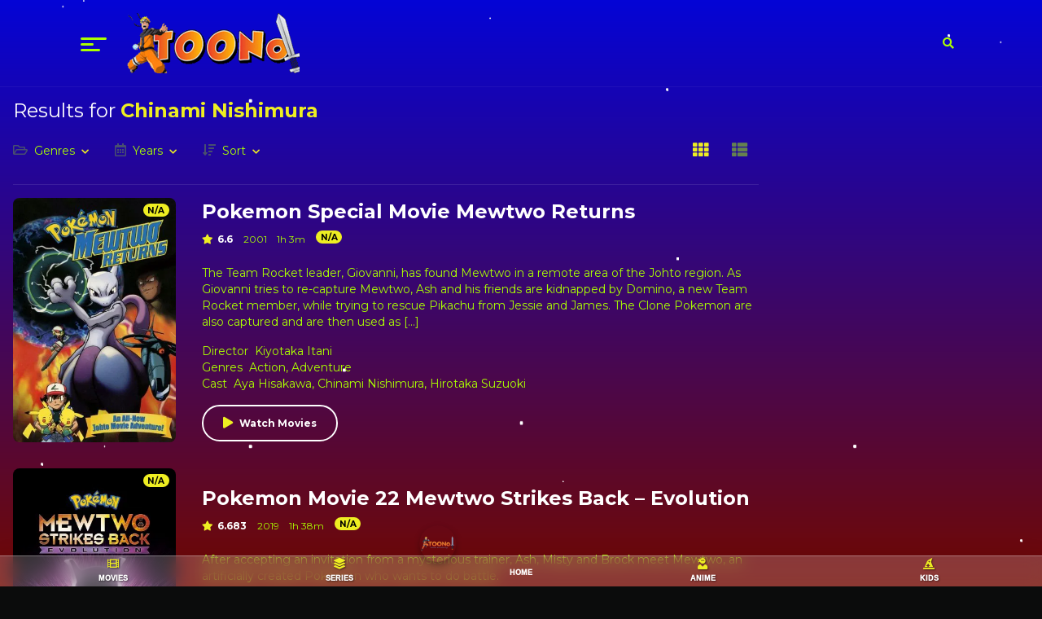

--- FILE ---
content_type: text/html; charset=UTF-8
request_url: https://toono.in/cast/chinami-nishimura/
body_size: 25113
content:

<!doctype html>
<html lang="en-US">

<head>
  <meta charset="UTF-8">

  <!-- Manifest added by SuperPWA - Progressive Web Apps Plugin For WordPress -->
<link rel="manifest" href="/superpwa-manifest-nginx.json">
<meta name="theme-color" content="#D5E0EB">
<!-- / SuperPWA.com -->
<title>Cast: Chinami Nishimura › TOONo</title>

<!-- The SEO Framework by Sybre Waaijer -->
<meta name="robots" content="max-snippet:-1,max-image-preview:large,max-video-preview:-1" />
<link rel="canonical" href="https://toono.in/cast/chinami-nishimura/" />
<meta property="og:type" content="website" />
<meta property="og:locale" content="en_US" />
<meta property="og:site_name" content="TOONo" />
<meta property="og:title" content="Cast: Chinami Nishimura" />
<meta property="og:url" content="https://toono.in/cast/chinami-nishimura/" />
<meta property="og:image" content="https://toono.in/wp-content/uploads/2025/02/cropped-toono.png" />
<meta property="og:image:width" content="213" />
<meta property="og:image:height" content="74" />
<meta name="twitter:card" content="summary_large_image" />
<meta name="twitter:title" content="Cast: Chinami Nishimura" />
<meta name="twitter:image" content="https://toono.in/wp-content/uploads/2025/02/cropped-toono.png" />
<script type="application/ld+json">{"@context":"https://schema.org","@graph":[{"@type":"WebSite","@id":"https://toono.in/#/schema/WebSite","url":"https://toono.in/","name":"TOONo","description":"Watch/Download Animes & Toons In Hindi – Tamil – Telugu","inLanguage":"en-US","potentialAction":{"@type":"SearchAction","target":{"@type":"EntryPoint","urlTemplate":"https://toono.in/search/{search_term_string}/"},"query-input":"required name=search_term_string"},"publisher":{"@type":"Organization","@id":"https://toono.in/#/schema/Organization","name":"TOONo","url":"https://toono.in/","logo":{"@type":"ImageObject","url":"https://toono.in/wp-content/uploads/2025/02/cropped-toono.png","contentUrl":"https://toono.in/wp-content/uploads/2025/02/cropped-toono.png","width":213,"height":74,"contentSize":"22342"}}},{"@type":"CollectionPage","@id":"https://toono.in/cast/chinami-nishimura/","url":"https://toono.in/cast/chinami-nishimura/","name":"Cast: Chinami Nishimura › TOONo","inLanguage":"en-US","isPartOf":{"@id":"https://toono.in/#/schema/WebSite"},"breadcrumb":{"@type":"BreadcrumbList","@id":"https://toono.in/#/schema/BreadcrumbList","itemListElement":[{"@type":"ListItem","position":1,"item":"https://toono.in/","name":"TOONo"},{"@type":"ListItem","position":2,"name":"Cast: Chinami Nishimura"}]}}]}</script>
<!-- / The SEO Framework by Sybre Waaijer | 4.21ms meta | 1.36ms boot -->

<link rel="alternate" type="application/rss+xml" title="TOONo &raquo; Feed" href="https://toono.in/feed/" />
<link rel="alternate" type="application/rss+xml" title="TOONo &raquo; Comments Feed" href="https://toono.in/comments/feed/" />
<link rel="alternate" type="application/rss+xml" title="TOONo &raquo; Chinami Nishimura Cast Feed" href="https://toono.in/cast/chinami-nishimura/feed/" />
<style id='wp-img-auto-sizes-contain-inline-css' type='text/css'>
img:is([sizes=auto i],[sizes^="auto," i]){contain-intrinsic-size:3000px 1500px}
/*# sourceURL=wp-img-auto-sizes-contain-inline-css */
</style>
<link rel='stylesheet' id='codepeople-search-in-place-style-css' href='https://toono.in/wp-content/plugins/search-in-place/css/codepeople_shearch_in_place.min.css?ver=1.5.1' type='text/css' media='all' />
<link rel='stylesheet' id='gs-swiper-css' href='https://toono.in/wp-content/plugins/gs-logo-slider/assets/libs/swiper-js/swiper.min.css?ver=3.8.2' type='text/css' media='all' />
<link rel='stylesheet' id='gs-tippyjs-css' href='https://toono.in/wp-content/plugins/gs-logo-slider/assets/libs/tippyjs/tippy.css?ver=3.8.2' type='text/css' media='all' />
<link rel='stylesheet' id='gs-logo-public-css' href='https://toono.in/wp-content/plugins/gs-logo-slider/assets/css/gs-logo.min.css?ver=3.8.2' type='text/css' media='all' />
<style id='wp-emoji-styles-inline-css' type='text/css'>

	img.wp-smiley, img.emoji {
		display: inline !important;
		border: none !important;
		box-shadow: none !important;
		height: 1em !important;
		width: 1em !important;
		margin: 0 0.07em !important;
		vertical-align: -0.1em !important;
		background: none !important;
		padding: 0 !important;
	}
/*# sourceURL=wp-emoji-styles-inline-css */
</style>
<style id='classic-theme-styles-inline-css' type='text/css'>
/*! This file is auto-generated */
.wp-block-button__link{color:#fff;background-color:#32373c;border-radius:9999px;box-shadow:none;text-decoration:none;padding:calc(.667em + 2px) calc(1.333em + 2px);font-size:1.125em}.wp-block-file__button{background:#32373c;color:#fff;text-decoration:none}
/*# sourceURL=/wp-includes/css/classic-themes.min.css */
</style>
<link rel='stylesheet' id='announcer-css-css' href='https://toono.in/wp-content/plugins/announcer/public/css/style.css?ver=6.2' type='text/css' media='all' />
<link rel='stylesheet' id='pub.min.css-css' href='https://toono.in/wp-content/themes/toronites/resources/assets/css/pub.min.css?ver=1757297101' type='text/css' media='all' />
<script type="text/javascript" src="https://toono.in/wp-includes/js/jquery/jquery.min.js?ver=3.7.1" id="jquery-core-js"></script>
<script type="text/javascript" src="https://toono.in/wp-includes/js/jquery/jquery-migrate.min.js?ver=3.4.1" id="jquery-migrate-js"></script>
<script type="text/javascript" id="codepeople-search-in-place-js-extra">
/* <![CDATA[ */
var codepeople_search_in_place = {"screen_reader_alert":"Search results pop-up.","screen_reader_alert_instructions":"Press the Tab key to navigate through the search results.","screen_reader_alert_result_single":"result","screen_reader_alert_result_multiple":"results","own_only":"0","result_number":"10","more":"More Animes","empty":"0 results","char_number":"3","root":"Ly90b29uby5pbi93cC1hZG1pbi8=","home":"https://toono.in","summary_length":"20","operator":"or","highlight_resulting_page":"0","lang":"en","highlight_colors":["#F4EFEC\r","#B5DCE1\r","#F4E0E9\r","#D7E0B1\r","#F4D9D0\r","#D6CDC8\r","#F4E3C9\r","#CFDAF0"],"areas":["div.hentry","#content","#main","div.content","#middle","#container","#wrapper","article",".elementor","body"]};
//# sourceURL=codepeople-search-in-place-js-extra
/* ]]> */
</script>
<script type="text/javascript" src="https://toono.in/wp-content/plugins/search-in-place/js/codepeople_shearch_in_place.min.js?ver=1.5.1" id="codepeople-search-in-place-js"></script>
<link rel="https://api.w.org/" href="https://toono.in/wp-json/" /><link rel="EditURI" type="application/rsd+xml" title="RSD" href="https://toono.in/xmlrpc.php?rsd" />
<style>
.search-in-place {background-color: #009990;}
.search-in-place {border: 1px solid #DBF227;}
.search-in-place .item{border-bottom: 1px solid #DBF227;}.search-in-place .label{color:#d51010;}
.search-in-place .label{text-shadow: 0 1px 0 #294b49;}
.search-in-place .label{
				background: #97dbd7;
				background: -moz-linear-gradient(top,  #009990 0%, #97dbd7 100%);
				background: -webkit-gradient(linear, left top, left bottom, color-stop(0%,#009990), color-stop(100%,#97dbd7));
				background: -webkit-linear-gradient(top,  #009990 0%,#97dbd7 100%);
				background: -o-linear-gradient(top,  #009990 0%,#97dbd7 100%);
				background: -ms-linear-gradient(top,  #009990 0%,#97dbd7 100%);
				background: linear-gradient(to bottom,  #009990 0%,#97dbd7 100%);
				filter: progid:DXImageTransform.Microsoft.gradient( startColorstr='#009990', endColorstr='#97dbd7',GradientType=0 );
			}
.search-in-place .item.active{background-color:#5e7f7d;}
</style><link rel="icon" href="https://toono.in/wp-content/uploads/2023/09/cropped-photo_2023-07-09_23-28-37-removebg-preview-32x32.png" sizes="32x32" />
<link rel="icon" href="https://toono.in/wp-content/uploads/2023/09/cropped-photo_2023-07-09_23-28-37-removebg-preview-192x192.png" sizes="192x192" />
<link rel="apple-touch-icon" href="https://toono.in/wp-content/uploads/2023/09/cropped-photo_2023-07-09_23-28-37-removebg-preview-180x180.png" />
<meta name="msapplication-TileImage" content="https://toono.in/wp-content/uploads/2023/09/cropped-photo_2023-07-09_23-28-37-removebg-preview-270x270.png" />
		<style type="text/css" id="wp-custom-css">
			/* --- Final & Complete Custom Code (Cleaned and Organized) --- */

/* ===================================================================
   1. STICKY HEADER & SEARCH FIX
=================================================================== */

/* === Sticky Header (Glass UI Version) === */
.header-is-sticky {
    /* -- Glass Effect -- */
    background: rgba(255, 255, 255, 0.2) !important;
    backdrop-filter: blur(10px) !important;
    -webkit-backdrop-filter: blur(10px) !important;
    border-bottom: 1px solid rgba(255, 255, 255, 0.3) !important;
    box-shadow: 0 4px 30px rgba(0, 0, 0, 0.1) !important;

    /* -- Core Sticky Properties -- */
    display: block !important;
    visibility: visible !important;
    opacity: 1 !important;
    transform: none !important;
    position: fixed !important;
    top: 0 !important;
    left: 0 !important;
    width: 100% !important;
    z-index: 1000 !important;
}

.has-sticky-header #aa-wp {
    padding-top: 80px !important; /* Adjust based on your header's height */
}

/* -- Adjust for WordPress Admin Bar -- */
.admin-bar .header-is-sticky {
    top: 32px !important;
}

@media screen and (max-width: 782px) {
    .admin-bar .header-is-sticky {
        top: 46px !important;
    }
}

/* === Search Glitch Fix === */
.hd .header-right-side {
    position: relative;
}

.search-form-dropdown {
    position: absolute !important;
    top: calc(100% + 10px);
    right: 0;
    width: 280px;
    background-color: white;
    border-radius: 8px;
    box-shadow: 0 5px 15px rgba(0, 0, 0, 0.2);
    padding: 10px;
    z-index: 1001;
    display: flex;
}

[x-cloak] {
    display: none !important;
}


/* ===================================================================
   2. FLOATING BOTTOM NAVIGATION MENU (MOBILE)
=================================================================== */

/* --- Container for the menu --- */
ul.ulbotoes {
    margin: 0;
    padding: 1px 0;
    list-style-type: none;
    box-sizing: border-box;
    z-index: 100;
    position: fixed;
    bottom: 0;
    right: 0px;
    width: 100%;
    text-align: center;
    line-height: 1.5;

    /* -- Flexbox for better alignment -- */
    display: flex;
    justify-content: space-around;
    align-items: center;

    /* -- Blur Glass Effect -- */
    background: rgba(255, 255, 255, 0.2);
    backdrop-filter: blur(10px);
    -webkit-backdrop-filter: blur(10px);
    border-top: 1px solid rgba(255, 255, 255, 0.3);
    box-shadow: 0 4px 30px rgba(0, 0, 0, 0.1);
}

/* --- Menu list items --- */
/* Note: Changed 'li.li' to 'ul.ulbotoes li' for better specificity and correctness. */
ul.ulbotoes li {
    color: white;
    font-weight: bold;
    text-shadow: 1px 1px 2px rgba(0, 0, 0, 0.5);
    display: inline-block;
    text-align: center;
    width: calc(100% / 6 - 4px) !important;
}

/* --- Links inside menu items --- */
a.botao {
    text-decoration: none !important;
    color: var(--primary);
    line-height: 1.2em;
    font-family: sans-serif;
    text-transform: uppercase;
    display: inline-block;
    position: relative;
    transition: color 0.3s ease;
}

/* --- Active/selected menu item --- */
a.botao.active {
    color: #fff; /* Example active color */
}

a.botao.active::after {
    content: '';
    position: absolute;
    left: 0;
    bottom: -4px; /* Distance from the text */
    width: 100%;
    height: 3px; /* Thickness of the underline */
    background-color: var(--primary);
}

/* --- Small text under icons --- */
.textomenu {
    font-weight: 1000;
    font-size: 9px;
    display: inline-block;
    color: white;
}

/* --- Floating Action Button (FAB) in the center --- */
.li-fab {
    position: fixed;
    bottom: 30px;
    left: 50%;
    transform: translateX(-50%);
    z-index: 100;
}

a.botao-fab {
    border-radius: 50%;
    width: 45px;
    height: 45px;
    display: flex;
    justify-content: center;
    align-items: center;
    color: var(--primary);
    font-size: 28px;
    box-shadow: 0px 4px 8px rgba(0, 0, 0, 0.3);
    text-decoration: none;
    z-index: 100;
}

/* --- Hiding the menu on larger screens --- */
@media (min-width: 762px) {
    #mainMenu {
        display: none;
    }
}

/* --- Hiding other elements on small screens --- */
@media (max-width: 762px) {
    .kw {
        display: none !important;
    }
}


/* ===================================================================
   3. ANIMATED BACKGROUND (STARS & MOON)
=================================================================== */

/* --- Main container for the animated background --- */
.bg-animation {
    position: fixed;
    top: 0;
    left: 0;
    width: 100%;
    height: 100%;
    z-index: -1; /* Behind all other content */
    background: linear-gradient(to top, #720900, #0404d6);
    overflow: hidden;
}

/* --- The Moon --- */
#moon {
    position: absolute;
    top: 5vh;
    right: 10vw;
    width: 100px;
    height: 100px;
    border-radius: 50%;
    background: radial-gradient(circle, #f5f5f5, #d8d8d8);
    box-shadow: 0 0 20px 5px rgba(240, 240, 255, .6), 0 0 50px 20px rgba(240, 240, 255, .3), inset 0 0 15px rgba(0, 0, 0, .2);
    animation: shine 8s ease-in-out infinite;
}

/* --- Base styles for star layers --- */
#stars,
#stars2,
#stars3 {
    position: absolute;
    left: 0;
    top: 0;
    width: 1px;
    height: 1px;
    background: transparent;
    animation: animStar linear infinite;
}

/* --- Star Layers (created with box-shadow) --- */
#stars {
    animation-duration: 50s;
    box-shadow: 78vw 8vh 0 0 #FFF, 89vw 4vh 1px 1px #FFF, 96vw 25vh 1px 0 #FFF, 24vw 35vh 1px 1px #FFF, 62vw 1vh 0 0 #FFF, 4vw 97vh 1px 1px #FFF, 3vw 12vh 0 1px #FFF, 43vw 9vh 1px 1px #FFF, 8vw 60vh 0 1px #FFF, 64vw 33vh 1px 1px #FFF;
}

#stars2 {
    animation-duration: 100s;
    box-shadow: 24vw 85vh 1px 1px #FFF, 4vw 46vh 1px 1px #FFF, 63vw 3vh 1px 1px #FFF, 25vw 2vh 0 1px #FFF, 34vw 1vh 0 0 #FFF, 54vw 91vh 0 0 #FFF, 7vw 80vh 1px 0 #FFF, 50vw 81vh 1px 1px #FFF, 15vw 68vh 0 1px #FFF, 8vw 9vh 0 0 #FFF;
}

#stars3 {
    animation-duration: 150s;
    box-shadow: 82vw 82vh 0 1px #FFF, 98vw 98vh 1px 1px #FFF, 4vw 40vh 0 0 #FFF, 33vw 69vh 0 1px #FFF, 91vw 12vh 1px 1px #FFF, 6vw 7vh 1px 0 #FFF, 75vw 3vh 1px 1px #FFF, 65vw 50vh 0 1px #FFF, 10vw 82vh 1px 0 #FFF, 47vw 9vh 0 0 #FFF;
}

/* --- Shooting Stars --- */
#shooting-stars {
    position: absolute;
    top: 0;
    left: 0;
    width: 100%;
    height: 100%;
    transform: rotate(-45deg);
}

#shooting-stars span {
    position: absolute;
    background: linear-gradient(-45deg, var(--accent-color), transparent);
    border-radius: 999px;
    filter: drop-shadow(0 0 6px var(--accent-color));
    animation: shooting-star-animation 5s ease-in-out infinite;
}

#shooting-stars span:nth-of-type(1) {
    top: 50%;
    left: 50%;
    width: 2px;
    height: 150px;
    animation-delay: -2.3s;
}

#shooting-stars span:nth-of-type(2) {
    top: 20%;
    left: 80%;
    width: 1px;
    height: 100px;
    background: linear-gradient(-45deg, #87CEEB, transparent);
    filter: drop-shadow(0 0 6px #87CEEB);
    animation-delay: -4.1s;
}

/* --- Animation Keyframes --- */
@keyframes animStar {
    from {
        transform: translateY(0);
    }
    to {
        transform: translateY(-2000px);
    }
}

@keyframes shine {
    50% {
        transform: scale(1.02);
        box-shadow: 0 0 30px 10px rgba(240, 240, 255, .7), 0 0 60px 25px rgba(240, 240, 255, .4), inset 0 0 15px rgba(0, 0, 0, .2);
    }
}

@keyframes shooting-star-animation {
    0% {
        transform: translateY(-300vh);
        opacity: 1;
    }
    80% {
        opacity: 1;
    }
    100% {
        transform: translateY(300vh);
        opacity: 0;
    }
}

/* --- Class to pause all animations --- */
.bg-animation.no-animation *,
.bg-animation.no-animation *::before,
.bg-animation.no-animation *::after {
    animation-play-state: paused !important;
}


/* ===================================================================
   4. CUSTOM WIDGETS & PAGE ELEMENTS
=================================================================== */

/* --- Custom HTML Widget (Search, Nav, Button) --- */
.main-container {
    display: flex;
    flex-direction: column;
    align-items: center;
    justify-content: center;
    padding: 40px 20px;
    text-align: center;
}

.main-container .top-nav ul {
    list-style: none;
    padding: 0;
    margin: 0 0 40px 0;
    display: flex;
    flex-wrap: wrap;
    justify-content: center;
    gap: 25px;
}

.main-container .top-nav a {
    color: #efef28;
    text-decoration: none;
    font-size: 1rem;
    transition: color 0.3s ease;
}

.main-container .top-nav a:hover {
    color: #ffffff;
}

.main-container .search-wrapper {
    width: 100%;
    max-width: 600px;
    margin-bottom: 50px;
}

.main-container .search-wrapper form {
    position: relative;
}

.main-container .search-wrapper .search-icon {
    position: absolute;
    left: 25px;
    top: 50%;
    transform: translateY(-50%);
    font-size: 1.3rem;
    color: #555;
    z-index: 1;
}

.main-container .search-wrapper input[type="text"] {
    width: 100%;
    padding: 18px 20px 18px 60px;
    font-size: 1.1rem;
    border: none;
    border-radius: 50px;
    box-sizing: border-box;
    outline: none;
}

.main-container .primary-button {
    display: inline-flex;
    align-items: center;
    gap: 12px;
    background-color: #009990;
    color: #ffffff;
    padding: 15px 35px;
    font-size: 1.1rem;
    font-weight: bold;
    text-decoration: none;
    border-radius: 10px;
    border: none;
    cursor: pointer;
    transition: background-color 0.3s ease;
}

.main-container .primary-button:hover {
    background-color: #efef28;
}


/* --- Page-Specific Hiding (e.g., for a landing page) --- */
body.page-id-7919 header.hd,
body.page-id-7919 .breadcrumb,
body.page-id-7919 .ft,
body.page-id-7919 .breadcrumbs {
    display: none;
}

/* --- Glassmorphism Card Effect --- */
.glass-card {
    width: 100%;
    max-width: 900px;
    background: var(--glass-bg);
    backdrop-filter: blur(12px);
    -webkit-backdrop-filter: blur(12px);
    border-radius: var(--radius);
    border: 1px solid var(--glass-border);
    box-shadow: var(--shadow);
    padding: 2rem;
    text-align: center;
    position: relative;
    z-index: 1;
    margin: 1rem 0;
}

/* --- Toggle Switch --- */
.switch {
    position: relative;
    display: inline-block;
    width: 60px;
    height: 34px;
}
.switch input {
    opacity: 0;
    width: 0;
    height: 0;
}
.slider {
    position: absolute;
    cursor: pointer;
    top: 0;
    left: 0;
    right: 0;
    bottom: 0;
    background-color: #ccc;
    transition: .4s;
    border-radius: 34px;
}
.slider:before {
    position: absolute;
    content: "";
    height: 26px;
    width: 26px;
    left: 4px;
    bottom: 4px;
    background-color: white;
    transition: .4s;
    border-radius: 50%;
}
input:checked + .slider {
    background-color: #1ee539;
}
input:focus + .slider {
    box-shadow: 0 0 1px #1ee539;
}
input:checked + .slider:before {
    transform: translateX(26px);
}


/* ===================================================================
   5. VIDEO PLAYER & EPISODE STYLES
=================================================================== */

/* --- Responsive Iframe Player Container --- */
.iframe-responsive-container {
    position: relative;
    width: 100%;
    height: 0;
    padding-bottom: 56.25%; /* 16:9 Aspect Ratio */
    overflow: hidden;
    background: #000;
    border-radius: 0 0 8px 8px;
    margin-bottom: 15px;
}

.iframe-responsive-container iframe,
#main-player {
    position: absolute;
    top: 0;
    left: 0;
    width: 100%;
    height: 100%;
    border: none;
    outline: none;
}

/* --- Player Language/Server Tabs --- */
.player-tabs-container {
    display: flex;
    border-radius: 8px 8px 0 0;
    overflow: hidden;
    box-shadow: 0 2px 8px rgba(0, 0, 0, 0.1);
}

.player-tabs {
    flex: 1;
    background: #f1f1f1;
    border-bottom: 1px solid #ccc;
}

.tabs-list {
    display: flex;
    flex-wrap: wrap;
    margin: 0;
    padding: 0;
    list-style: none;
    background: #e8e8e8;
}

.tab-item {
    flex: 1;
    min-width: 120px;
    max-width: 180px;
    position: relative;
    background: #009990;
    border-right: 1px solid #ccc;
}

.tab-item:last-child {
    border-right: none;
}

.tab-item.active {
    background: #fff;
    z-index: 1;
}

.tab-item.active::before {
    content: '';
    position: absolute;
    bottom: -1px;
    left: 0;
    right: 0;
    height: 1px;
    background: #fff;
    z-index: 2;
}

.tab-link {
    display: flex;
    align-items: center;
    justify-content: center;
    padding: 12px 15px;
    color: #333;
    text-decoration: none;
    transition: all 0.2s ease;
    cursor: pointer;
}

.tab-item:hover .tab-link {
    background: rgba(0, 0, 0, 0.05);
}

.tab-item.active .tab-link {
    background: #fff;
    color: #000;
}

.tab-language {
    font-weight: bold;
    font-size: 14px;
    color: black;
    line-height: 1.2;
}

.tab-item.active .tab-language {
    color: red;
}

/* --- "Currently Playing" Bar --- */
.current-episode-bar {
    flex: 0 0 300px;
    background: linear-gradient(135deg, #8B5CF6 0%, #A855F7 50%, #9333EA 100%);
    border-left: 1px solid #6366F1;
    border-bottom: 1px solid #6366F1;
    padding: 12px 20px;
    display: flex;
    align-items: center;
    justify-content: center;
    font-weight: bold;
    font-size: 14px;
    color: #ffffff;
    text-align: center;
    text-shadow: 0 1px 3px rgba(0, 0, 0, 0.4);
}

/* --- Single Language / No Tabs Bar --- */
.single-episode-bar {
    width: 100%;
    background: linear-gradient(135deg, #8B5CF6 0%, #A855F7 50%, #9333EA 100%);
    border: 1px solid #6366F1;
    border-radius: 8px 8px 0 0;
    padding: 15px 20px;
    display: flex;
    align-items: center;
    justify-content: center;
    font-weight: bold;
    font-size: 16px;
    color: #ffffff;
    text-align: center;
    text-shadow: 0 1px 3px rgba(0, 0, 0, 0.4);
}

/* --- Previous/Next Episode Navigation --- */
.episodes__nav {
    display: flex;
    flex-wrap: wrap;
    gap: 10px;
    justify-content: center;
    margin-top: 15px;
}

.episodes__btn {
    flex: 1;
    min-width: 120px;
    text-align: center;
    padding: 10px 15px;
    background: #FFCC00;
    color: #640D5F;
    text-decoration: none;
    border-radius: 5px;
    transition: all 0.3s ease;
}

.episodes__btn:hover {
    background: #005a87;
}

.episodes__btn i {
    margin: 0 5px;
}


/* ===================================================================
   6. LISTS & POST STYLES (EPISODES, MOVIES, ETC.)
=================================================================== */

/* --- Watched Episode Marker --- */
.seasons-lst li.episode-watched > div {
    background-color: rgba(0, 92, 83, 1) !important;
    border: 1px solid rgba(219, 242, 39, 1);
    border-radius: 5px;
    transition: background-color 0.3s ease;
}

.seasons-lst li.episode-watched .title {
    color: #FFFFFF !important;
}

/* --- Post and Episode List Styling --- */
.seasons-lst li > div {
    padding: 8px;
}

.seasons-lst figure {
    margin-bottom: 0;
    width: 100px;
    height: 56px;
    flex: 0 0 100px;
}

.seasons-lst img {
    width: 100px;
    height: 56px;
}

.seasons-lst .title span {
    opacity: 1;
    font-weight: 700;
    color: #cae962;
}

.post.movies .entry-title {
    line-height: 1.3rem;
}

.entry-title {
    white-space: normal !important;
}

/* --- Language Tag on Thumbnails --- */
.post-thumbnail .language-tags {
    position: absolute;
    bottom: 8px;
    left: 8px;
    background-color: #efef28;
    color: black;
    padding: 5px 10px;
    border-radius: 5px;
    font-size: 0.8rem;
    font-weight: 600;
    z-index: 2;
    text-transform: capitalize;
    line-height: 1;
}

/* --- Top 10 Numbered List (for Swiper Slider) --- */
.top10 .swiper-wrapper {
    counter-reset: slide-counter; /* Initializes a counter */
}

.top10 .swiper-slide {
    position: relative;
}

.top10 .swiper-slide::before {
    content: counter(slide-counter);
    counter-increment: slide-counter;
    position: absolute;
    top: 10px;
    left: 10px;
    background-color: #009990;
    color: black;
    font-size: 30px;
    font-weight: bold;
    padding: 15px;
    border-radius: 50%;
    width: 40px;
    height: 40px;
    display: flex;
    justify-content: center;
    align-items: center;
    z-index: 2;
}

/* --- Grid layout for homepage items --- */
.home .swiper.swprbx {
    overflow: visible;
}
.home .swiper.swprbx .swiper-wrapper {
    transform: none !important;
    display: grid;
    grid-template-columns: repeat(2, minmax(0, 1fr));
    gap: .5em;
}
.home .swiper.swprbx .swiper-wrapper .swiper-slide {
    width: 100% !important;
    max-width: 100%;
}
.home .swiper.swprbx .swpndts {
    display: none;
}
@media (min-width: 476px) {
    .home .swiper.swprbx .swiper-wrapper { grid-template-columns: repeat(3, minmax(0, 1fr)); }
}
@media (min-width: 768px) {
    .home .swiper.swprbx .swiper-wrapper { grid-template-columns: repeat(4, minmax(0, 1fr)); }
}
@media (min-width: 992px) {
    .home .swiper.swprbx .swiper-wrapper { grid-template-columns: repeat(5, minmax(0, 1fr)); }
}
@media (min-width: 1200px) {
    .home .swiper.swprbx .swiper-wrapper { grid-template-columns: repeat(6, minmax(0, 1fr)); }
}
@media (min-width: 1600px) {
    .home .swiper.swprbx .swiper-wrapper { grid-template-columns: repeat(7, minmax(0, 1fr)); }
}


/* ===================================================================
   7. BUTTONS & NAVIGATION
=================================================================== */

/* --- Gradient Download Button --- */
.btn.fa-cloud-download-alt {
    background-image: linear-gradient(to right, #570987, #970987);
    color: #ffffff;
    padding: 12px 25px;
    border-radius: 50px;
    text-decoration: none;
    font-size: 16px;
    font-weight: bold;
    border: none;
    box-shadow: 0 4px 8px rgba(0, 0, 0, 0.15);
    transition: all 0.3s ease;
}

.btn.fa-cloud-download-alt:hover {
    background-image: linear-gradient(to left, #2ecc71, #3498db);
    box-shadow: 0 6px 12px rgba(0, 0, 0, 0.2);
}

/* --- Generic Button --- */
.seebutton {
    display: inline-block;
    padding: 10px 20px;
    background-color: #009990;
    color: white;
    text-decoration: none;
    border: 0;
    border-radius: 5px;
    cursor: pointer;
}
.seebutton:hover {
    background-color: #FFCC00;
}

/* --- Pagination Styling --- */
.pagination-nav {
    text-align: center;
    margin-top: 2rem;
    padding: 1rem;
}

.pagination-nav ul.page-numbers {
    list-style: none;
    padding: 0;
    margin: 0 auto;
    display: flex;
    flex-wrap: wrap;
    justify-content: center;
    gap: .5rem;
}

.pagination-nav ul.page-numbers li a,
.pagination-nav ul.page-numbers li span {
    display: inline-block;
    padding: .5rem 1rem;
    border: 1px solid #ccc;
    border-radius: 4px;
    text-decoration: none;
    color: #1ee539;
    font-weight: bold;
    font-size: 1rem;
    min-width: 2.5rem;
    text-align: center;
}

.pagination-nav ul.page-numbers li a:hover {
    background: #f0f0f0;
}

.pagination-nav ul.page-numbers li span.current {
    background: #a69e17;
    color: #fff;
    border-color: #000;
}

/* --- Previous/Next Post Navigation Buttons --- */
.nav-previous,
.nav-next {
    display: inline-block;
    font-weight: bold;
    margin: 20px;
    padding: 15px;
    background-color: #570987;
    color: white;
    text-decoration: none;
    border: 0;
    border-radius: 5px;
    cursor: pointer;
}
.nav-previous a,
.nav-next a {
    color: white;
}


/* ===================================================================
   8. RESPONSIVE DESIGN & MEDIA QUERIES
=================================================================== */

/* --- General Fixes --- */
html, body, .bd.cont {
    overflow-x: hidden;
    max-width: 100%;
}

/* --- Player and Page Layout on Mobile --- */
@media (max-width: 768px) {
    .iframe-responsive-container { border-radius: 0; }
    .player-tabs-container { flex-direction: column; border-radius: 0; }
    .current-episode-bar { flex: none; border-left: none; border-top: 1px solid #6366F1; font-size: 13px; }
    .single-episode-bar { border-radius: 0; font-size: 14px; }
    .tab-item { min-width: 100px; }
    .tab-link { padding: 10px 12px; }
    .tab-language { font-size: 12px; }
    .episodes__btn { min-width: 100px; font-size: 14px; padding: 8px 12px; }
    .episodes__btn-text { display: none; }
    .post.single .dfxb { flex-direction: column; }
    .post-thumbnail { margin-bottom: 20px; }
}

@media (max-width: 480px) {
    .tabs-list { flex-direction: column; }
    .tab-item { min-width: 100%; border-right: none; border-bottom: 1px solid #ccc; }
    .tab-item:last-child { border-bottom: none; }
    .tab-link { justify-content: flex-start; padding: 8px 10px; }
    .current-episode-bar, .single-episode-bar { font-size: 12px; }
    .entry-header h1 { font-size: 20px; }
    .entry-meta { flex-direction: column; gap: 5px; }
    .pagination-nav ul.page-numbers li a,
    .pagination-nav ul.page-numbers li span {
        padding: .4rem .7rem;
        font-size: .9rem;
    }
}

/* --- General Tablet Styles --- */
@media (max-width: 991px) {
    .tsearch { display: block; }
    ul.aa-tbs { white-space: inherit; }
    .home-thumbs.swiper { margin-bottom: 2rem; }
}

@media (max-width: 767px) {
    .seasons-lst li > div div + div {
        opacity: unset;
        position: unset;
    }
    ul.bx-lst.aa-tbs a { border: 1px solid; }
    .aa-tbs a.on { background: radial-gradient(green, transparent); }
}

/* --- Large Screen Adjustments for Player --- */
@media (min-width: 1200px) {
    .player-tabs-container,
    .iframe-responsive-container,
    .single-episode-bar {
        max-width: 1200px;
        margin-left: auto;
        margin-right: auto;
    }
}
@media (min-width: 1600px) {
    .player-tabs-container,
    .iframe-responsive-container,
    .single-episode-bar {
        max-width: 1400px;
    }
}

/* --- Hide Player for Printing --- */
@media print {
    .player-tabs-container,
    .iframe-responsive-container,
    .single-episode-bar,
    .episodes__nav {
        display: none !important;
    }
}


/* ===================================================================
   9. MISCELLANEOUS & UTILITY STYLES
=================================================================== */

/* --- Sticky Note Banner (Bottom of Screen) --- */
#sticky-note {
    position: fixed;
    bottom: 0;
    left: 0;
    right: 0;
    background-color: #f9ed69;
    color: #333;
    padding: 15px;
    border-radius: 8px 8px 0 0;
    box-shadow: 0 4px 10px rgba(0, 0, 0, .1);
    z-index: 9999;
    display: flex;
    justify-content: space-between;
    align-items: center;
}
.sticky-note-content {
    font-size: 14px;
    color: black;
    font-weight: bold;
    line-height: 1.4;
    flex-grow: 1;
}
#close-sticky {
    background: none;
    border: 0;
    font-size: 20px;
    font-weight: bold;
    color: #333;
    cursor: pointer;
    padding: 0;
    margin-left: 10px;
}
#close-sticky:hover {
    color: #d9534f;
}

/* --- Glowing/Highlighted Link --- */
.highlight-container {
    text-align: center;
    padding: 20px;
    background-color: #222;
    border-radius: 10px;
    margin: 20px auto;
}
.highlight-link,
.highlight-link:hover {
    font-size: 24px;
    font-family: Arial, sans-serif;
    color: #fff;
    text-decoration: none;
    position: relative;
    padding: 10px 20px;
    border-radius: 5px;
    display: inline-block;
    transition: color .3s ease;
    text-shadow: 0 0 5px #fff, 0 0 10px #fff, 0 0 15px #f0f, 0 0 20px #f0f, 0 0 25px #f0f, 0 0 30px #f0f;
}

/* --- A-Z List --- */
ul.az-lst.dfx.fwp {
    display: flex;
    justify-content: center;
}
.az-lst > li {
    margin: .3rem;
    min-width: 2.5rem;
}

/* --- Entry Meta & Categories --- */
span.num {
    font-size: 15px;
    padding: 10px;
}
.entry-meta .categories {
    display: block;
    line-height: 2;
    padding: 10px 0;
    border-left: none;
}
.entry-meta .categories a {
    font-weight: bold;
}
.entry-meta .categories a:hover {
    color: #fff;
}

/* --- Various Element Styles --- */
:root {
    --publisher-color-safe: #ffbb47 !important;
}

#nota {
    color: orangered;
}

#notrel {
    display: flex;
    justify-content: center;
    background-color: #570987;
    font-size: 18px;
    font-weight: bold;
    padding: 10px;
}

#seemore {
    display: flex;
    flex-direction: row-reverse;
    padding-bottom: 100px;
}

.dmca {
    font-size: 18px;
}

.dmca li {
    margin: 30px 0;
}

#viewz {
    display: none;
}

/* Note: 'dbfl' is not a standard HTML element. This might be a typo for 'div'. */
dbfl.pm-bg-lt.pg-theme-bg {
    padding: 15px;
}

i.fa-heart.far,
i.fas.fa-heart {
    padding-right: 5px;
}

.footer-info {
    margin: 15px;
}

.skip-page a {
    color: #ffbb57;
}

.skip-page a:hover {
    color: #ce2525;
}

.skip-page p {
    font-size: 15px;
}		</style>
		<style id="toronites_style_css" type="text/css"> :root{ --body: #0b0c0c; --text: #aaff00; --link: #aaff00; --primary: #eeee22; } </style> 
  <meta name="viewport" content="width=device-width,minimum-scale=1,initial-scale=1">
  <link rel="profile" href="https://gmpg.org/xfn/11">
  <link rel="preconnect" href="https://fonts.googleapis.com">
  <link rel="preconnect" href="https://fonts.gstatic.com" crossorigin>

  <link rel="stylesheet preload prefetch" href="https://fonts.googleapis.com/css2?family=Montserrat:wght@400;700&display=swap" type="text/css" as="style">
<style id='global-styles-inline-css' type='text/css'>
:root{--wp--preset--aspect-ratio--square: 1;--wp--preset--aspect-ratio--4-3: 4/3;--wp--preset--aspect-ratio--3-4: 3/4;--wp--preset--aspect-ratio--3-2: 3/2;--wp--preset--aspect-ratio--2-3: 2/3;--wp--preset--aspect-ratio--16-9: 16/9;--wp--preset--aspect-ratio--9-16: 9/16;--wp--preset--color--black: #000000;--wp--preset--color--cyan-bluish-gray: #abb8c3;--wp--preset--color--white: #ffffff;--wp--preset--color--pale-pink: #f78da7;--wp--preset--color--vivid-red: #cf2e2e;--wp--preset--color--luminous-vivid-orange: #ff6900;--wp--preset--color--luminous-vivid-amber: #fcb900;--wp--preset--color--light-green-cyan: #7bdcb5;--wp--preset--color--vivid-green-cyan: #00d084;--wp--preset--color--pale-cyan-blue: #8ed1fc;--wp--preset--color--vivid-cyan-blue: #0693e3;--wp--preset--color--vivid-purple: #9b51e0;--wp--preset--gradient--vivid-cyan-blue-to-vivid-purple: linear-gradient(135deg,rgb(6,147,227) 0%,rgb(155,81,224) 100%);--wp--preset--gradient--light-green-cyan-to-vivid-green-cyan: linear-gradient(135deg,rgb(122,220,180) 0%,rgb(0,208,130) 100%);--wp--preset--gradient--luminous-vivid-amber-to-luminous-vivid-orange: linear-gradient(135deg,rgb(252,185,0) 0%,rgb(255,105,0) 100%);--wp--preset--gradient--luminous-vivid-orange-to-vivid-red: linear-gradient(135deg,rgb(255,105,0) 0%,rgb(207,46,46) 100%);--wp--preset--gradient--very-light-gray-to-cyan-bluish-gray: linear-gradient(135deg,rgb(238,238,238) 0%,rgb(169,184,195) 100%);--wp--preset--gradient--cool-to-warm-spectrum: linear-gradient(135deg,rgb(74,234,220) 0%,rgb(151,120,209) 20%,rgb(207,42,186) 40%,rgb(238,44,130) 60%,rgb(251,105,98) 80%,rgb(254,248,76) 100%);--wp--preset--gradient--blush-light-purple: linear-gradient(135deg,rgb(255,206,236) 0%,rgb(152,150,240) 100%);--wp--preset--gradient--blush-bordeaux: linear-gradient(135deg,rgb(254,205,165) 0%,rgb(254,45,45) 50%,rgb(107,0,62) 100%);--wp--preset--gradient--luminous-dusk: linear-gradient(135deg,rgb(255,203,112) 0%,rgb(199,81,192) 50%,rgb(65,88,208) 100%);--wp--preset--gradient--pale-ocean: linear-gradient(135deg,rgb(255,245,203) 0%,rgb(182,227,212) 50%,rgb(51,167,181) 100%);--wp--preset--gradient--electric-grass: linear-gradient(135deg,rgb(202,248,128) 0%,rgb(113,206,126) 100%);--wp--preset--gradient--midnight: linear-gradient(135deg,rgb(2,3,129) 0%,rgb(40,116,252) 100%);--wp--preset--font-size--small: 13px;--wp--preset--font-size--medium: 20px;--wp--preset--font-size--large: 36px;--wp--preset--font-size--x-large: 42px;--wp--preset--spacing--20: 0.44rem;--wp--preset--spacing--30: 0.67rem;--wp--preset--spacing--40: 1rem;--wp--preset--spacing--50: 1.5rem;--wp--preset--spacing--60: 2.25rem;--wp--preset--spacing--70: 3.38rem;--wp--preset--spacing--80: 5.06rem;--wp--preset--shadow--natural: 6px 6px 9px rgba(0, 0, 0, 0.2);--wp--preset--shadow--deep: 12px 12px 50px rgba(0, 0, 0, 0.4);--wp--preset--shadow--sharp: 6px 6px 0px rgba(0, 0, 0, 0.2);--wp--preset--shadow--outlined: 6px 6px 0px -3px rgb(255, 255, 255), 6px 6px rgb(0, 0, 0);--wp--preset--shadow--crisp: 6px 6px 0px rgb(0, 0, 0);}:where(.is-layout-flex){gap: 0.5em;}:where(.is-layout-grid){gap: 0.5em;}body .is-layout-flex{display: flex;}.is-layout-flex{flex-wrap: wrap;align-items: center;}.is-layout-flex > :is(*, div){margin: 0;}body .is-layout-grid{display: grid;}.is-layout-grid > :is(*, div){margin: 0;}:where(.wp-block-columns.is-layout-flex){gap: 2em;}:where(.wp-block-columns.is-layout-grid){gap: 2em;}:where(.wp-block-post-template.is-layout-flex){gap: 1.25em;}:where(.wp-block-post-template.is-layout-grid){gap: 1.25em;}.has-black-color{color: var(--wp--preset--color--black) !important;}.has-cyan-bluish-gray-color{color: var(--wp--preset--color--cyan-bluish-gray) !important;}.has-white-color{color: var(--wp--preset--color--white) !important;}.has-pale-pink-color{color: var(--wp--preset--color--pale-pink) !important;}.has-vivid-red-color{color: var(--wp--preset--color--vivid-red) !important;}.has-luminous-vivid-orange-color{color: var(--wp--preset--color--luminous-vivid-orange) !important;}.has-luminous-vivid-amber-color{color: var(--wp--preset--color--luminous-vivid-amber) !important;}.has-light-green-cyan-color{color: var(--wp--preset--color--light-green-cyan) !important;}.has-vivid-green-cyan-color{color: var(--wp--preset--color--vivid-green-cyan) !important;}.has-pale-cyan-blue-color{color: var(--wp--preset--color--pale-cyan-blue) !important;}.has-vivid-cyan-blue-color{color: var(--wp--preset--color--vivid-cyan-blue) !important;}.has-vivid-purple-color{color: var(--wp--preset--color--vivid-purple) !important;}.has-black-background-color{background-color: var(--wp--preset--color--black) !important;}.has-cyan-bluish-gray-background-color{background-color: var(--wp--preset--color--cyan-bluish-gray) !important;}.has-white-background-color{background-color: var(--wp--preset--color--white) !important;}.has-pale-pink-background-color{background-color: var(--wp--preset--color--pale-pink) !important;}.has-vivid-red-background-color{background-color: var(--wp--preset--color--vivid-red) !important;}.has-luminous-vivid-orange-background-color{background-color: var(--wp--preset--color--luminous-vivid-orange) !important;}.has-luminous-vivid-amber-background-color{background-color: var(--wp--preset--color--luminous-vivid-amber) !important;}.has-light-green-cyan-background-color{background-color: var(--wp--preset--color--light-green-cyan) !important;}.has-vivid-green-cyan-background-color{background-color: var(--wp--preset--color--vivid-green-cyan) !important;}.has-pale-cyan-blue-background-color{background-color: var(--wp--preset--color--pale-cyan-blue) !important;}.has-vivid-cyan-blue-background-color{background-color: var(--wp--preset--color--vivid-cyan-blue) !important;}.has-vivid-purple-background-color{background-color: var(--wp--preset--color--vivid-purple) !important;}.has-black-border-color{border-color: var(--wp--preset--color--black) !important;}.has-cyan-bluish-gray-border-color{border-color: var(--wp--preset--color--cyan-bluish-gray) !important;}.has-white-border-color{border-color: var(--wp--preset--color--white) !important;}.has-pale-pink-border-color{border-color: var(--wp--preset--color--pale-pink) !important;}.has-vivid-red-border-color{border-color: var(--wp--preset--color--vivid-red) !important;}.has-luminous-vivid-orange-border-color{border-color: var(--wp--preset--color--luminous-vivid-orange) !important;}.has-luminous-vivid-amber-border-color{border-color: var(--wp--preset--color--luminous-vivid-amber) !important;}.has-light-green-cyan-border-color{border-color: var(--wp--preset--color--light-green-cyan) !important;}.has-vivid-green-cyan-border-color{border-color: var(--wp--preset--color--vivid-green-cyan) !important;}.has-pale-cyan-blue-border-color{border-color: var(--wp--preset--color--pale-cyan-blue) !important;}.has-vivid-cyan-blue-border-color{border-color: var(--wp--preset--color--vivid-cyan-blue) !important;}.has-vivid-purple-border-color{border-color: var(--wp--preset--color--vivid-purple) !important;}.has-vivid-cyan-blue-to-vivid-purple-gradient-background{background: var(--wp--preset--gradient--vivid-cyan-blue-to-vivid-purple) !important;}.has-light-green-cyan-to-vivid-green-cyan-gradient-background{background: var(--wp--preset--gradient--light-green-cyan-to-vivid-green-cyan) !important;}.has-luminous-vivid-amber-to-luminous-vivid-orange-gradient-background{background: var(--wp--preset--gradient--luminous-vivid-amber-to-luminous-vivid-orange) !important;}.has-luminous-vivid-orange-to-vivid-red-gradient-background{background: var(--wp--preset--gradient--luminous-vivid-orange-to-vivid-red) !important;}.has-very-light-gray-to-cyan-bluish-gray-gradient-background{background: var(--wp--preset--gradient--very-light-gray-to-cyan-bluish-gray) !important;}.has-cool-to-warm-spectrum-gradient-background{background: var(--wp--preset--gradient--cool-to-warm-spectrum) !important;}.has-blush-light-purple-gradient-background{background: var(--wp--preset--gradient--blush-light-purple) !important;}.has-blush-bordeaux-gradient-background{background: var(--wp--preset--gradient--blush-bordeaux) !important;}.has-luminous-dusk-gradient-background{background: var(--wp--preset--gradient--luminous-dusk) !important;}.has-pale-ocean-gradient-background{background: var(--wp--preset--gradient--pale-ocean) !important;}.has-electric-grass-gradient-background{background: var(--wp--preset--gradient--electric-grass) !important;}.has-midnight-gradient-background{background: var(--wp--preset--gradient--midnight) !important;}.has-small-font-size{font-size: var(--wp--preset--font-size--small) !important;}.has-medium-font-size{font-size: var(--wp--preset--font-size--medium) !important;}.has-large-font-size{font-size: var(--wp--preset--font-size--large) !important;}.has-x-large-font-size{font-size: var(--wp--preset--font-size--x-large) !important;}
/*# sourceURL=global-styles-inline-css */
</style>
</head>

<body class="tax-cast term-chinami-nishimura term-3648 wp-custom-logo wp-theme-toronites" x-data="{ logIn: false, signUp: false, download: false, trailer: false, menu: false }" @keydown.escape="{ menu = false }">
  <div id="aa-wp" >

    <header class="hd" :class="{ 'on': menu }" @click.away="menu = false">
      <div class="cont dfx alg-cr jst-sb">
        <nav class="menu dfx aa-drp alg-cr" :class="{ 'on': menu }">
          <button aria-label="menu" type="button" class="btn menu-btn npd lnk aa-lnk" @click="menu = !menu">
            <svg xmlns="http://www.w3.org/2000/svg" width="32" height="17" viewBox="0 0 32 17">
              <g transform="translate(-148 -47)">
                <rect width="32" height="3" rx="1.5" transform="translate(148 47)" fill="currentColor" />
                <rect width="24" height="3" rx="1.5" transform="translate(148 61)" fill="currentColor" />
                <rect width="16" height="3" rx="1.5" transform="translate(148 54)" fill="currentColor" />
              </g>
            </svg>
          </button>

          <ul class="sub-menu aa-cnt" x-cloak><li id="menu-item-7960" class="menu-item menu-item-type-taxonomy menu-item-object-category menu-item-7960"><a href="https://toono.in/category/crunchyroll/">Crunchyroll</a></li>
<li id="menu-item-3573" class="menu-item menu-item-type-taxonomy menu-item-object-category menu-item-3573"><a href="https://toono.in/category/hindi/">Hindi</a></li>
<li id="menu-item-3633" class="menu-item menu-item-type-taxonomy menu-item-object-category menu-item-3633"><a href="https://toono.in/category/tamil/">Tamil</a></li>
<li id="menu-item-3634" class="menu-item menu-item-type-taxonomy menu-item-object-category menu-item-3634"><a href="https://toono.in/category/telugu/">Telugu</a></li>
</ul><a href="https://toono.in/" class="custom-logo-link" rel="home"><img width="213" height="74" src="https://toono.in/wp-content/uploads/2025/02/cropped-toono.png" class="custom-logo" alt="TOONo" decoding="async" /></a><figure class="logo"> <a href="https://toono.in">  </a> </figure>        </nav>

<div class="header-right-side dfx alg-cr" x-data="{ searchOpen: false }" @click.away="searchOpen = false">
    <button @click="searchOpen = !searchOpen" type="button" class="btn npd lnk search-toggle">
        <i class="fa-search"></i>
    </button>

    <form action="https://toono.in" class="search-form-dropdown" x-show="searchOpen" x-cloak x-transition.opacity.duration.300ms>
  <input type="text" name="s" id="s" autocomplete="off" placeholder="Search...">
  <button aria-label="search" type="submit" class="btn npd lnk">
    <i class="fa-search"></i>
  </button>
</form></div>
      </div>
    </header>
	  	  <div class="bg-animation">
    <div id="shooting-stars">
        <span></span>
        <span></span>
    </div>
    <div id="stars"></div>
    <div id="stars2"></div>
    <div id="stars3"></div>
	<div id="stars"></div>
    <div id="stars2"></div>
    <div id="stars3"></div>
			 <div id="stars"></div>
    <div id="stars2"></div>
    <div id="stars3"></div>
	<div id="stars"></div>
    <div id="stars2"></div>
    <div id="stars3"></div>
</div>  <div class="bd cont">
    <div class="main dfx fwp jst-sb">
      <main class="main-site cl1">
        <section class="section results">
          <header class="section-header">
            <div class="rw alg-cr"><h1 class="section-title">Results for <span>Chinami Nishimura</span></h1></div><div class="filter dfxc" data-taxonomy="cast" data-search="none" data-term="3648" data-type="mixed" data-filters>
  <ul class="fg1 rw">
    <li :class="{ 'aa-drp mr1 fil-gen': true, 'on': isOpen }" x-data="{ isOpen: false}">
      <button class="btn lnk aa-lnk npd fa-folder-open far" @click="isOpen = !isOpen" @keydown.escape="isOpen = false">Genres</button>

      <ul class="sub-menu aa-cnt" @click.away="isOpen = false"><li :class="{ 'fa-check': true, 'on': selected  }" x-data="{ selected: false}" data-genre="3635"> <a href="#!" @click="selected = !selected">Action</a> </li><li :class="{ 'fa-check': true, 'on': selected  }" x-data="{ selected: false}" data-genre="30"> <a href="#!" @click="selected = !selected">Action &amp; Adventure</a> </li><li :class="{ 'fa-check': true, 'on': selected  }" x-data="{ selected: false}" data-genre="3633"> <a href="#!" @click="selected = !selected">Adventure</a> </li><li :class="{ 'fa-check': true, 'on': selected  }" x-data="{ selected: false}" data-genre="26725"> <a href="#!" @click="selected = !selected">Ancient Magus</a> </li><li :class="{ 'fa-check': true, 'on': selected  }" x-data="{ selected: false}" data-genre="29"> <a href="#!" @click="selected = !selected">Animation</a> </li><li :class="{ 'fa-check': true, 'on': selected  }" x-data="{ selected: false}" data-genre="8375"> <a href="#!" @click="selected = !selected">Avatar</a> </li><li :class="{ 'fa-check': true, 'on': selected  }" x-data="{ selected: false}" data-genre="6485"> <a href="#!" @click="selected = !selected">Ben 10</a> </li><li :class="{ 'fa-check': true, 'on': selected  }" x-data="{ selected: false}" data-genre="4518"> <a href="#!" @click="selected = !selected">Beyblade</a> </li><li :class="{ 'fa-check': true, 'on': selected  }" x-data="{ selected: false}" data-genre="11868"> <a href="#!" @click="selected = !selected">Big Hero 6</a> </li><li :class="{ 'fa-check': true, 'on': selected  }" x-data="{ selected: false}" data-genre="1484"> <a href="#!" @click="selected = !selected">Comedy</a> </li><li :class="{ 'fa-check': true, 'on': selected  }" x-data="{ selected: false}" data-genre="26286"> <a href="#!" @click="selected = !selected">Crime</a> </li><li :class="{ 'fa-check': true, 'on': selected  }" x-data="{ selected: false}" data-genre="7612"> <a href="#!" @click="selected = !selected">Crunchyroll</a> </li><li :class="{ 'fa-check': true, 'on': selected  }" x-data="{ selected: false}" data-genre="25951"> <a href="#!" @click="selected = !selected">Detective Conan</a> </li><li :class="{ 'fa-check': true, 'on': selected  }" x-data="{ selected: false}" data-genre="1492"> <a href="#!" @click="selected = !selected">Doraemon</a> </li><li :class="{ 'fa-check': true, 'on': selected  }" x-data="{ selected: false}" data-genre="4359"> <a href="#!" @click="selected = !selected">Dragon Ball</a> </li><li :class="{ 'fa-check': true, 'on': selected  }" x-data="{ selected: false}" data-genre="3817"> <a href="#!" @click="selected = !selected">Drama</a> </li><li :class="{ 'fa-check': true, 'on': selected  }" x-data="{ selected: false}" data-genre="14670"> <a href="#!" @click="selected = !selected">DuckTales</a> </li><li :class="{ 'fa-check': true, 'on': selected  }" x-data="{ selected: false}" data-genre="198"> <a href="#!" @click="selected = !selected">English</a> </li><li :class="{ 'fa-check': true, 'on': selected  }" x-data="{ selected: false}" data-genre="174"> <a href="#!" @click="selected = !selected">Family</a> </li><li :class="{ 'fa-check': true, 'on': selected  }" x-data="{ selected: false}" data-genre="3634"> <a href="#!" @click="selected = !selected">Fantasy</a> </li><li :class="{ 'fa-check': true, 'on': selected  }" x-data="{ selected: false}" data-genre="197"> <a href="#!" @click="selected = !selected">Hindi</a> </li><li :class="{ 'fa-check': true, 'on': selected  }" x-data="{ selected: false}" data-genre="33717"> <a href="#!" @click="selected = !selected">History</a> </li><li :class="{ 'fa-check': true, 'on': selected  }" x-data="{ selected: false}" data-genre="31676"> <a href="#!" @click="selected = !selected">Horror</a> </li><li :class="{ 'fa-check': true, 'on': selected  }" x-data="{ selected: false}" data-genre="3582"> <a href="#!" @click="selected = !selected">Iron Man</a> </li><li :class="{ 'fa-check': true, 'on': selected  }" x-data="{ selected: false}" data-genre="10408"> <a href="#!" @click="selected = !selected">Johnny Bravo</a> </li><li :class="{ 'fa-check': true, 'on': selected  }" x-data="{ selected: false}" data-genre="10323"> <a href="#!" @click="selected = !selected">Johnny Test</a> </li><li :class="{ 'fa-check': true, 'on': selected  }" x-data="{ selected: false}" data-genre="23437"> <a href="#!" @click="selected = !selected">Jujutsu Kaisen</a> </li><li :class="{ 'fa-check': true, 'on': selected  }" x-data="{ selected: false}" data-genre="27830"> <a href="#!" @click="selected = !selected">Justice League</a> </li><li :class="{ 'fa-check': true, 'on': selected  }" x-data="{ selected: false}" data-genre="2309"> <a href="#!" @click="selected = !selected">Kids</a> </li><li :class="{ 'fa-check': true, 'on': selected  }" x-data="{ selected: false}" data-genre="28867"> <a href="#!" @click="selected = !selected">Kung Fu Panda</a> </li><li :class="{ 'fa-check': true, 'on': selected  }" x-data="{ selected: false}" data-genre="25158"> <a href="#!" @click="selected = !selected">Marvel</a> </li><li :class="{ 'fa-check': true, 'on': selected  }" x-data="{ selected: false}" data-genre="25629"> <a href="#!" @click="selected = !selected">Miraculous</a> </li><li :class="{ 'fa-check': true, 'on': selected  }" x-data="{ selected: false}" data-genre="29116"> <a href="#!" @click="selected = !selected">Monster Kid</a> </li><li :class="{ 'fa-check': true, 'on': selected  }" x-data="{ selected: false}" data-genre="30080"> <a href="#!" @click="selected = !selected">Music</a> </li><li :class="{ 'fa-check': true, 'on': selected  }" x-data="{ selected: false}" data-genre="27075"> <a href="#!" @click="selected = !selected">My Hero Academia</a> </li><li :class="{ 'fa-check': true, 'on': selected  }" x-data="{ selected: false}" data-genre="4494"> <a href="#!" @click="selected = !selected">Mystery</a> </li><li :class="{ 'fa-check': true, 'on': selected  }" x-data="{ selected: false}" data-genre="28400"> <a href="#!" @click="selected = !selected">Naruto</a> </li><li :class="{ 'fa-check': true, 'on': selected  }" x-data="{ selected: false}" data-genre="10875"> <a href="#!" @click="selected = !selected">Ninja Hattori</a> </li><li :class="{ 'fa-check': true, 'on': selected  }" x-data="{ selected: false}" data-genre="9986"> <a href="#!" @click="selected = !selected">Oggy and the Cockroaches</a> </li><li :class="{ 'fa-check': true, 'on': selected  }" x-data="{ selected: false}" data-genre="29833"> <a href="#!" @click="selected = !selected">One Piece</a> </li><li :class="{ 'fa-check': true, 'on': selected  }" x-data="{ selected: false}" data-genre="196"> <a href="#!" @click="selected = !selected">Pokémon</a> </li><li :class="{ 'fa-check': true, 'on': selected  }" x-data="{ selected: false}" data-genre="17036"> <a href="#!" @click="selected = !selected">Romance</a> </li><li :class="{ 'fa-check': true, 'on': selected  }" x-data="{ selected: false}" data-genre="31"> <a href="#!" @click="selected = !selected">Sci-Fi &amp; Fantasy</a> </li><li :class="{ 'fa-check': true, 'on': selected  }" x-data="{ selected: false}" data-genre="173"> <a href="#!" @click="selected = !selected">Science Fiction</a> </li><li :class="{ 'fa-check': true, 'on': selected  }" x-data="{ selected: false}" data-genre="30723"> <a href="#!" @click="selected = !selected">Scooby-Doo!</a> </li><li :class="{ 'fa-check': true, 'on': selected  }" x-data="{ selected: false}" data-genre="2322"> <a href="#!" @click="selected = !selected">Shin Chan</a> </li><li :class="{ 'fa-check': true, 'on': selected  }" x-data="{ selected: false}" data-genre="10703"> <a href="#!" @click="selected = !selected">Slugterra</a> </li><li :class="{ 'fa-check': true, 'on': selected  }" x-data="{ selected: false}" data-genre="7438"> <a href="#!" @click="selected = !selected">Spider-Man</a> </li><li :class="{ 'fa-check': true, 'on': selected  }" x-data="{ selected: false}" data-genre="2323"> <a href="#!" @click="selected = !selected">Tamil</a> </li><li :class="{ 'fa-check': true, 'on': selected  }" x-data="{ selected: false}" data-genre="21637"> <a href="#!" @click="selected = !selected">Teen Titans</a> </li><li :class="{ 'fa-check': true, 'on': selected  }" x-data="{ selected: false}" data-genre="31895"> <a href="#!" @click="selected = !selected">Teenage Mutant Ninja Turtles</a> </li><li :class="{ 'fa-check': true, 'on': selected  }" x-data="{ selected: false}" data-genre="2324"> <a href="#!" @click="selected = !selected">Telugu</a> </li><li :class="{ 'fa-check': true, 'on': selected  }" x-data="{ selected: false}" data-genre="27590"> <a href="#!" @click="selected = !selected">Thriller</a> </li><li :class="{ 'fa-check': true, 'on': selected  }" x-data="{ selected: false}" data-genre="19895"> <a href="#!" @click="selected = !selected">Transformers</a> </li><li :class="{ 'fa-check': true, 'on': selected  }" x-data="{ selected: false}" data-genre="28856"> <a href="#!" @click="selected = !selected">TV Movie</a> </li><li :class="{ 'fa-check': true, 'on': selected  }" x-data="{ selected: false}" data-genre="36929"> <a href="#!" @click="selected = !selected">War</a> </li><li :class="{ 'fa-check': true, 'on': selected  }" x-data="{ selected: false}" data-genre="7821"> <a href="#!" @click="selected = !selected">War &amp; Politics</a> </li><li :class="{ 'fa-check': true, 'on': selected  }" x-data="{ selected: false}" data-genre="13215"> <a href="#!" @click="selected = !selected">We Bare Bears</a> </li><li :class="{ 'fa-check': true, 'on': selected  }" x-data="{ selected: false}" data-genre="38578"> <a href="#!" @click="selected = !selected">Western</a> </li></ul>    </li>
    <li :class="{ 'aa-drp mr1 fil-yea': true, 'on': isOpen }" x-data="{ isOpen: false}">
      <button class="btn lnk aa-lnk npd fa-calendar-alt far" @click="isOpen = !isOpen" @keydown.escape="isOpen = false">Years</button>

      <ul class="sub-menu aa-cnt" @click.away="isOpen = false"><li :class="{ 'fa-check': true, 'on': selected  }" x-data="{ selected: false}" data-year="42777"> <a href="#!" @click="selected = !selected">1938</a> </li><li :class="{ 'fa-check': true, 'on': selected  }" x-data="{ selected: false}" data-year="20542"> <a href="#!" @click="selected = !selected">1960</a> </li><li :class="{ 'fa-check': true, 'on': selected  }" x-data="{ selected: false}" data-year="26269"> <a href="#!" @click="selected = !selected">1963</a> </li><li :class="{ 'fa-check': true, 'on': selected  }" x-data="{ selected: false}" data-year="15766"> <a href="#!" @click="selected = !selected">1967</a> </li><li :class="{ 'fa-check': true, 'on': selected  }" x-data="{ selected: false}" data-year="46661"> <a href="#!" @click="selected = !selected">1968</a> </li><li :class="{ 'fa-check': true, 'on': selected  }" x-data="{ selected: false}" data-year="27690"> <a href="#!" @click="selected = !selected">1969</a> </li><li :class="{ 'fa-check': true, 'on': selected  }" x-data="{ selected: false}" data-year="25184"> <a href="#!" @click="selected = !selected">1972</a> </li><li :class="{ 'fa-check': true, 'on': selected  }" x-data="{ selected: false}" data-year="38287"> <a href="#!" @click="selected = !selected">1975</a> </li><li :class="{ 'fa-check': true, 'on': selected  }" x-data="{ selected: false}" data-year="31286"> <a href="#!" @click="selected = !selected">1977</a> </li><li :class="{ 'fa-check': true, 'on': selected  }" x-data="{ selected: false}" data-year="1485"> <a href="#!" @click="selected = !selected">1979</a> </li><li :class="{ 'fa-check': true, 'on': selected  }" x-data="{ selected: false}" data-year="4026"> <a href="#!" @click="selected = !selected">1980</a> </li><li :class="{ 'fa-check': true, 'on': selected  }" x-data="{ selected: false}" data-year="4054"> <a href="#!" @click="selected = !selected">1981</a> </li><li :class="{ 'fa-check': true, 'on': selected  }" x-data="{ selected: false}" data-year="10868"> <a href="#!" @click="selected = !selected">1982</a> </li><li :class="{ 'fa-check': true, 'on': selected  }" x-data="{ selected: false}" data-year="4112"> <a href="#!" @click="selected = !selected">1983</a> </li><li :class="{ 'fa-check': true, 'on': selected  }" x-data="{ selected: false}" data-year="14459"> <a href="#!" @click="selected = !selected">1984</a> </li><li :class="{ 'fa-check': true, 'on': selected  }" x-data="{ selected: false}" data-year="3623"> <a href="#!" @click="selected = !selected">1985</a> </li><li :class="{ 'fa-check': true, 'on': selected  }" x-data="{ selected: false}" data-year="4023"> <a href="#!" @click="selected = !selected">1986</a> </li><li :class="{ 'fa-check': true, 'on': selected  }" x-data="{ selected: false}" data-year="4108"> <a href="#!" @click="selected = !selected">1987</a> </li><li :class="{ 'fa-check': true, 'on': selected  }" x-data="{ selected: false}" data-year="3354"> <a href="#!" @click="selected = !selected">1988</a> </li><li :class="{ 'fa-check': true, 'on': selected  }" x-data="{ selected: false}" data-year="4110"> <a href="#!" @click="selected = !selected">1989</a> </li><li :class="{ 'fa-check': true, 'on': selected  }" x-data="{ selected: false}" data-year="4081"> <a href="#!" @click="selected = !selected">1990</a> </li><li :class="{ 'fa-check': true, 'on': selected  }" x-data="{ selected: false}" data-year="4323"> <a href="#!" @click="selected = !selected">1991</a> </li><li :class="{ 'fa-check': true, 'on': selected  }" x-data="{ selected: false}" data-year="2310"> <a href="#!" @click="selected = !selected">1992</a> </li><li :class="{ 'fa-check': true, 'on': selected  }" x-data="{ selected: false}" data-year="3934"> <a href="#!" @click="selected = !selected">1993</a> </li><li :class="{ 'fa-check': true, 'on': selected  }" x-data="{ selected: false}" data-year="3599"> <a href="#!" @click="selected = !selected">1994</a> </li><li :class="{ 'fa-check': true, 'on': selected  }" x-data="{ selected: false}" data-year="4073"> <a href="#!" @click="selected = !selected">1995</a> </li><li :class="{ 'fa-check': true, 'on': selected  }" x-data="{ selected: false}" data-year="3954"> <a href="#!" @click="selected = !selected">1996</a> </li><li :class="{ 'fa-check': true, 'on': selected  }" x-data="{ selected: false}" data-year="193"> <a href="#!" @click="selected = !selected">1997</a> </li><li :class="{ 'fa-check': true, 'on': selected  }" x-data="{ selected: false}" data-year="3637"> <a href="#!" @click="selected = !selected">1998</a> </li><li :class="{ 'fa-check': true, 'on': selected  }" x-data="{ selected: false}" data-year="3660"> <a href="#!" @click="selected = !selected">1999</a> </li><li :class="{ 'fa-check': true, 'on': selected  }" x-data="{ selected: false}" data-year="3674"> <a href="#!" @click="selected = !selected">2000</a> </li><li :class="{ 'fa-check': true, 'on': selected  }" x-data="{ selected: false}" data-year="3682"> <a href="#!" @click="selected = !selected">2001</a> </li><li :class="{ 'fa-check': true, 'on': selected  }" x-data="{ selected: false}" data-year="32"> <a href="#!" @click="selected = !selected">2002</a> </li><li :class="{ 'fa-check': true, 'on': selected  }" x-data="{ selected: false}" data-year="3705"> <a href="#!" @click="selected = !selected">2003</a> </li><li :class="{ 'fa-check': true, 'on': selected  }" x-data="{ selected: false}" data-year="3715"> <a href="#!" @click="selected = !selected">2004</a> </li><li :class="{ 'fa-check': true, 'on': selected  }" x-data="{ selected: false}" data-year="3735"> <a href="#!" @click="selected = !selected">2005</a> </li><li :class="{ 'fa-check': true, 'on': selected  }" x-data="{ selected: false}" data-year="3755"> <a href="#!" @click="selected = !selected">2006</a> </li><li :class="{ 'fa-check': true, 'on': selected  }" x-data="{ selected: false}" data-year="176"> <a href="#!" @click="selected = !selected">2007</a> </li><li :class="{ 'fa-check': true, 'on': selected  }" x-data="{ selected: false}" data-year="3787"> <a href="#!" @click="selected = !selected">2008</a> </li><li :class="{ 'fa-check': true, 'on': selected  }" x-data="{ selected: false}" data-year="3170"> <a href="#!" @click="selected = !selected">2009</a> </li><li :class="{ 'fa-check': true, 'on': selected  }" x-data="{ selected: false}" data-year="2779"> <a href="#!" @click="selected = !selected">2010</a> </li><li :class="{ 'fa-check': true, 'on': selected  }" x-data="{ selected: false}" data-year="3818"> <a href="#!" @click="selected = !selected">2011</a> </li><li :class="{ 'fa-check': true, 'on': selected  }" x-data="{ selected: false}" data-year="3834"> <a href="#!" @click="selected = !selected">2012</a> </li><li :class="{ 'fa-check': true, 'on': selected  }" x-data="{ selected: false}" data-year="3840"> <a href="#!" @click="selected = !selected">2013</a> </li><li :class="{ 'fa-check': true, 'on': selected  }" x-data="{ selected: false}" data-year="3850"> <a href="#!" @click="selected = !selected">2014</a> </li><li :class="{ 'fa-check': true, 'on': selected  }" x-data="{ selected: false}" data-year="3863"> <a href="#!" @click="selected = !selected">2015</a> </li><li :class="{ 'fa-check': true, 'on': selected  }" x-data="{ selected: false}" data-year="2926"> <a href="#!" @click="selected = !selected">2016</a> </li><li :class="{ 'fa-check': true, 'on': selected  }" x-data="{ selected: false}" data-year="3875"> <a href="#!" @click="selected = !selected">2017</a> </li><li :class="{ 'fa-check': true, 'on': selected  }" x-data="{ selected: false}" data-year="3891"> <a href="#!" @click="selected = !selected">2018</a> </li><li :class="{ 'fa-check': true, 'on': selected  }" x-data="{ selected: false}" data-year="3898"> <a href="#!" @click="selected = !selected">2019</a> </li><li :class="{ 'fa-check': true, 'on': selected  }" x-data="{ selected: false}" data-year="3905"> <a href="#!" @click="selected = !selected">2020</a> </li><li :class="{ 'fa-check': true, 'on': selected  }" x-data="{ selected: false}" data-year="6939"> <a href="#!" @click="selected = !selected">2021</a> </li><li :class="{ 'fa-check': true, 'on': selected  }" x-data="{ selected: false}" data-year="5696"> <a href="#!" @click="selected = !selected">2022</a> </li><li :class="{ 'fa-check': true, 'on': selected  }" x-data="{ selected: false}" data-year="7613"> <a href="#!" @click="selected = !selected">2023</a> </li><li :class="{ 'fa-check': true, 'on': selected  }" x-data="{ selected: false}" data-year="27043"> <a href="#!" @click="selected = !selected">2024</a> </li><li :class="{ 'fa-check': true, 'on': selected  }" x-data="{ selected: false}" data-year="36211"> <a href="#!" @click="selected = !selected">2025</a> </li><li :class="{ 'fa-check': true, 'on': selected  }" x-data="{ selected: false}" data-year="46119"> <a href="#!" @click="selected = !selected">2026</a> </li></ul>    </li>

    <li :class="{ 'aa-drp mr1': true, 'on': isOpen }" x-data="{ isOpen: false, selected: 1 }">
      <button class="btn lnk aa-lnk npd fa-sort-amount-down" @click="isOpen = !isOpen" @keydown.escape="isOpen = false">Sort</button>

      <ul class="sub-menu aa-cnt" @click.away="isOpen = false">
        <li :class="{ 'fa-check': true, 'on': selected == 1 }" data-sort="1">
          <a href="#!" @click="selected = 1">All Descending</a>
        </li>
        <li :class="{ 'fa-check': true, 'on': selected == 2 }" data-sort="2">
          <a href="#!" @click="selected = 2">All Ascending</a>
        </li>

        
        
          <li :class="{ 'fa-check': true, 'on': selected == 3 }" data-sort="3">
            <a href="#!" @click="selected = 3">Popularity Descending</a>
          </li>
          <li :class="{ 'fa-check': true, 'on': selected == 4 }" data-sort="4">
            <a href="#!" @click="selected = 4">Popularity Ascending</a>
          </li>

        
        <li :class="{ 'fa-check': true, 'on': selected == 5 }" data-sort="5">
          <a href="#!" @click="selected = 5">Rating Descending</a>
        </li>
        <li :class="{ 'fa-check': true, 'on': selected == 6 }" data-sort="6">
          <a href="#!" @click="selected = 6">Rating Ascending</a>
        </li>

        <li :class="{ 'fa-check': true, 'on': selected == 7 }" data-sort="7">
          <a href="#!" @click="selected = 7">Title (A-Z)</a>
        </li>
        <li :class="{ 'fa-check': true, 'on': selected == 8 }" data-sort="8">
          <a href="#!" @click="selected = 8">Title (Z-A)</a>
        </li>
      </ul>
    </li>

    <li class="mla hdd shwc">
      <div class="change-view dfx aa-tgl off">
        <i class="fa-th btn lnk" data-grids="off"></i>
        <i class="fa-th-list btn lnk" data-grids="on"></i>
      </div>
    </li>
  </ul>
</div>          </header>
          <ul class="post-lst rw sm rcl3 rcl4a rcl5b rcl4c rcl5d rcl6e on" data-results>
            
<li>
  <article class="post dfx fcl movies">
    <header class="entry-header">
      <h2 class="entry-title">Pokemon Special Movie Mewtwo Returns</h2>
      <div class="entry-meta">
        <span class="year">2001</span>      </div>
    </header>
    <div class="post-thumbnail or-1">
      <figure>
        <img class="trs" src="https://image.tmdb.org/t/p/w342/zIYljUBF2rXzB0yYZVEPY1l8zHp.jpg" loading="lazy" alt="Pokemon Special Movie Mewtwo Returns" />      </figure>
      <span class="play fa-play"></span>

      <span class="quality">N/A</span>    </div>
    <a href="https://toono.in/movies/pokemon-special-movie-mewtwo-returns/" class="lnk-blk"></a>

    <div class="post info" role="tooltip">
      <div class="entry-header">
        <div class="entry-title">Pokemon Special Movie Mewtwo Returns</div>
        <div class="entry-meta">
          <span class="rating fa-star"><span>6.6</span></span><span class="year">2001</span><span class="duration">1h 3m</span><span class="quality">N/A</span>        </div>
      </div>
      <div class="entry-content">
        <p>The Team Rocket leader, Giovanni, has found Mewtwo in a remote area of the Johto region. As Giovanni tries to re-capture Mewtwo, Ash and his friends are kidnapped by Domino, a new Team Rocket member, while trying to rescue Pikachu from Jessie and James. The Clone Pokemon are also captured and are then used as [&hellip;]</p>
      </div>
      <ul class="details-lst">
        <li class="rw sm"><span>Director</span><span><a aria-label="Kiyotaka Itani" class="por z3" href="https://toono.in/director/kiyotaka-itani/">Kiyotaka Itani</a></span></li><li class="rw sm"><span>Genres</span><span><a aria-label="Action" href="https://toono.in/category/action/">Action</a>, <a aria-label="Adventure" href="https://toono.in/category/adventure/">Adventure</a></span></li><li class="rw sm"><span>Cast</span><span><a aria-label="Aya Hisakawa" class="por z3" href="https://toono.in/cast/aya-hisakawa/">Aya Hisakawa</a>, <a aria-label="Chinami Nishimura" class="por z3" href="https://toono.in/cast/chinami-nishimura/">Chinami Nishimura</a>, <a aria-label="Hirotaka Suzuoki" class="por z3" href="https://toono.in/cast/hirotaka-suzuoki/">Hirotaka Suzuoki</a></span></li>      </ul>
      <ul class="rw sm">
        <li class="fg1">
          <a href="https://toono.in/movies/pokemon-special-movie-mewtwo-returns/" class="btn blk watch-btn sm fa-play-circle">Watch Movies</a>
        </li>
              </ul>
      <div class="post-thumbnail">
        <figure>
          <img class="trs" src="https://image.tmdb.org/t/p/w342/zIYljUBF2rXzB0yYZVEPY1l8zHp.jpg" loading="lazy" alt="Pokemon Special Movie Mewtwo Returns" />        </figure>
      </div>
    </div>
  </article>
</li>
<li>
  <article class="post dfx fcl movies">
    <header class="entry-header">
      <h2 class="entry-title">Pokemon Movie 22 Mewtwo Strikes Back &#8211; Evolution</h2>
      <div class="entry-meta">
        <span class="year">2019</span>      </div>
    </header>
    <div class="post-thumbnail or-1">
      <figure>
        <img class="trs" src="https://image.tmdb.org/t/p/w342/xlO50h3EX1w99KGztTzsjQBwPfs.jpg" loading="lazy" alt="Pokemon Movie 22 Mewtwo Strikes Back &#8211; Evolution" />      </figure>
      <span class="play fa-play"></span>

      <span class="quality">N/A</span>    </div>
    <a href="https://toono.in/movies/pokemon-movie-22-mewtwo-strikes-back-evolution/" class="lnk-blk"></a>

    <div class="post info" role="tooltip">
      <div class="entry-header">
        <div class="entry-title">Pokemon Movie 22 Mewtwo Strikes Back &#8211; Evolution</div>
        <div class="entry-meta">
          <span class="rating fa-star"><span>6.683</span></span><span class="year">2019</span><span class="duration">1h 38m</span><span class="quality">N/A</span>        </div>
      </div>
      <div class="entry-content">
        <p>After accepting an invitation from a mysterious trainer, Ash, Misty and Brock meet Mewtwo, an artificially created Pokémon who wants to do battle.</p>
      </div>
      <ul class="details-lst">
        <li class="rw sm"><span>Director</span><span><a aria-label="Motonori Sakakibara" class="por z3" href="https://toono.in/director/motonori-sakakibara/">Motonori Sakakibara</a></span></li><li class="rw sm"><span>Genres</span><span><a aria-label="Action" href="https://toono.in/category/action/">Action</a>, <a aria-label="Adventure" href="https://toono.in/category/adventure/">Adventure</a></span></li><li class="rw sm"><span>Cast</span><span><a aria-label="Ayane Sakura" class="por z3" href="https://toono.in/cast/ayane-sakura/">Ayane Sakura</a>, <a aria-label="Chika Fujimura" class="por z3" href="https://toono.in/cast/chika-fujimura/">Chika Fujimura</a>, <a aria-label="Chinami Nishimura" class="por z3" href="https://toono.in/cast/chinami-nishimura/">Chinami Nishimura</a></span></li>      </ul>
      <ul class="rw sm">
        <li class="fg1">
          <a href="https://toono.in/movies/pokemon-movie-22-mewtwo-strikes-back-evolution/" class="btn blk watch-btn sm fa-play-circle">Watch Movies</a>
        </li>
              </ul>
      <div class="post-thumbnail">
        <figure>
          <img class="trs" src="https://image.tmdb.org/t/p/w342/xlO50h3EX1w99KGztTzsjQBwPfs.jpg" loading="lazy" alt="Pokemon Movie 22 Mewtwo Strikes Back &#8211; Evolution" />        </figure>
      </div>
    </div>
  </article>
</li>
<li>
  <article class="post dfx fcl movies">
    <header class="entry-header">
      <h2 class="entry-title">Pokemon Movie 11 Giratina Aur Ek Mahaa Yodhha</h2>
      <div class="entry-meta">
        <span class="year">2008</span>      </div>
    </header>
    <div class="post-thumbnail or-1">
      <figure>
        <img class="trs" src="https://image.tmdb.org/t/p/w342/8dJxgyryI2XmheaTd3hrCkOabNu.jpg" loading="lazy" alt="Pokemon Movie 11 Giratina Aur Ek Mahaa Yodhha" />      </figure>
      <span class="play fa-play"></span>

      <span class="quality">HD</span>    </div>
    <a href="https://toono.in/movies/pokemon-movie-11-giratina-aur-ek-mahaa-yodhha/" class="lnk-blk"></a>

    <div class="post info" role="tooltip">
      <div class="entry-header">
        <div class="entry-title">Pokemon Movie 11 Giratina Aur Ek Mahaa Yodhha</div>
        <div class="entry-meta">
          <span class="rating fa-star"><span>6.807</span></span><span class="year">2008</span><span class="duration">1h 36m</span><span class="quality">HD</span>        </div>
      </div>
      <div class="entry-content">
        <p>When Giratina is discovered to be able to create parallel dimensions, it&#8217;s up to Ash and his friends to stop a mysterious stranger from using its powers for evil.</p>
      </div>
      <ul class="details-lst">
        <li class="rw sm"><span>Director</span><span><a aria-label="Kunihiko Yuyama" class="por z3" href="https://toono.in/director/kunihiko-yuyama/">Kunihiko Yuyama</a></span></li><li class="rw sm"><span>Genres</span><span><a aria-label="Adventure" href="https://toono.in/category/adventure/">Adventure</a>, <a aria-label="Animation" href="https://toono.in/category/animation/">Animation</a></span></li><li class="rw sm"><span>Cast</span><span><a aria-label="Akina Minami" class="por z3" href="https://toono.in/cast/akina-minami/">Akina Minami</a>, <a aria-label="Chie Sato" class="por z3" href="https://toono.in/cast/chie-sato/">Chie Sato</a>, <a aria-label="Chinami Nishimura" class="por z3" href="https://toono.in/cast/chinami-nishimura/">Chinami Nishimura</a></span></li>      </ul>
      <ul class="rw sm">
        <li class="fg1">
          <a href="https://toono.in/movies/pokemon-movie-11-giratina-aur-ek-mahaa-yodhha/" class="btn blk watch-btn sm fa-play-circle">Watch Movies</a>
        </li>
              </ul>
      <div class="post-thumbnail">
        <figure>
          <img class="trs" src="https://image.tmdb.org/t/p/w342/8dJxgyryI2XmheaTd3hrCkOabNu.jpg" loading="lazy" alt="Pokemon Movie 11 Giratina Aur Ek Mahaa Yodhha" />        </figure>
      </div>
    </div>
  </article>
</li>
<li>
  <article class="post dfx fcl movies">
    <header class="entry-header">
      <h2 class="entry-title">Pokemon Movie 10 Darkrai &#8211; Dost Ya Dushman</h2>
      <div class="entry-meta">
        <span class="year">2007</span>      </div>
    </header>
    <div class="post-thumbnail or-1">
      <figure>
        <img class="trs" src="https://image.tmdb.org/t/p/w342/9TcvVXElhZ1e4J3n6JUIDKpZiTE.jpg" loading="lazy" alt="Pokemon Movie 10 Darkrai &#8211; Dost Ya Dushman" />      </figure>
      <span class="play fa-play"></span>

      <span class="quality">HD</span>    </div>
    <a href="https://toono.in/movies/pokemon-movie-10-darkrai-dost-ya-dushman/" class="lnk-blk"></a>

    <div class="post info" role="tooltip">
      <div class="entry-header">
        <div class="entry-title">Pokemon Movie 10 Darkrai &#8211; Dost Ya Dushman</div>
        <div class="entry-meta">
          <span class="rating fa-star"><span>6.892</span></span><span class="year">2007</span><span class="duration">1h 30m</span><span class="quality">HD</span>        </div>
      </div>
      <div class="entry-content">
        <p>Ash and friends (this time accompanied by newcomer Dawn) arrive at an idyllic village on their way to their next Pokemon contest, where chaos will soon erupt with the prophecy of two Pokemon Gods (Dialga and Palkia) and the arrival of a mysterious, seemingly deadly Pokemon named Darkrai, which has the power to distort space [&hellip;]</p>
      </div>
      <ul class="details-lst">
        <li class="rw sm"><span>Director</span><span><a aria-label="Hiroaki Yoshikawa" class="por z3" href="https://toono.in/director/hiroaki-yoshikawa/">Hiroaki Yoshikawa</a></span></li><li class="rw sm"><span>Genres</span><span><a aria-label="Action" href="https://toono.in/category/action/">Action</a>, <a aria-label="Adventure" href="https://toono.in/category/adventure/">Adventure</a></span></li><li class="rw sm"><span>Cast</span><span><a aria-label="Chinami Nishimura" class="por z3" href="https://toono.in/cast/chinami-nishimura/">Chinami Nishimura</a>, <a aria-label="Daisuke Sakaguchi" class="por z3" href="https://toono.in/cast/daisuke-sakaguchi/">Daisuke Sakaguchi</a>, <a aria-label="Hiroshi Yamamoto" class="por z3" href="https://toono.in/cast/hiroshi-yamamoto/">Hiroshi Yamamoto</a></span></li>      </ul>
      <ul class="rw sm">
        <li class="fg1">
          <a href="https://toono.in/movies/pokemon-movie-10-darkrai-dost-ya-dushman/" class="btn blk watch-btn sm fa-play-circle">Watch Movies</a>
        </li>
              </ul>
      <div class="post-thumbnail">
        <figure>
          <img class="trs" src="https://image.tmdb.org/t/p/w342/9TcvVXElhZ1e4J3n6JUIDKpZiTE.jpg" loading="lazy" alt="Pokemon Movie 10 Darkrai &#8211; Dost Ya Dushman" />        </figure>
      </div>
    </div>
  </article>
</li>
<li>
  <article class="post dfx fcl movies">
    <header class="entry-header">
      <h2 class="entry-title">Pokemon Movie 09 Ranger and the Temple of the Sea</h2>
      <div class="entry-meta">
        <span class="year">2006</span>      </div>
    </header>
    <div class="post-thumbnail or-1">
      <figure>
        <img class="trs" src="https://image.tmdb.org/t/p/w342/fj9aVJP9bZGkB7NResSauAAImr0.jpg" loading="lazy" alt="Pokemon Movie 09 Ranger and the Temple of the Sea" />      </figure>
      <span class="play fa-play"></span>

      <span class="quality">HD</span>    </div>
    <a href="https://toono.in/movies/pokemon-movie-9-ranger-and-the-temple-of-the-sea/" class="lnk-blk"></a>

    <div class="post info" role="tooltip">
      <div class="entry-header">
        <div class="entry-title">Pokemon Movie 09 Ranger and the Temple of the Sea</div>
        <div class="entry-meta">
          <span class="rating fa-star"><span>6.527</span></span><span class="year">2006</span><span class="duration">1h 47m</span><span class="quality">HD</span>        </div>
      </div>
      <div class="entry-content">
        <p>On their way through the Battle Frontier, Ash and friends meet up with a Pokémon Ranger who&#8217;s mission is to deliever the egg of Manaphy to a temple on the ocean&#8217;s floor. However, a greedy pirate wants the power of Manaphy to himself.</p>
      </div>
      <ul class="details-lst">
        <li class="rw sm"><span>Director</span><span><a aria-label="Kojin Ochi" class="por z3" href="https://toono.in/director/kojin-ochi/">Kojin Ochi</a></span></li><li class="rw sm"><span>Genres</span><span><a aria-label="Action" href="https://toono.in/category/action/">Action</a>, <a aria-label="Adventure" href="https://toono.in/category/adventure/">Adventure</a></span></li><li class="rw sm"><span>Cast</span><span><a aria-label="Becky" class="por z3" href="https://toono.in/cast/becky/">Becky</a>, <a aria-label="Chie Sato" class="por z3" href="https://toono.in/cast/chie-sato/">Chie Sato</a>, <a aria-label="Chinami Nishimura" class="por z3" href="https://toono.in/cast/chinami-nishimura/">Chinami Nishimura</a></span></li>      </ul>
      <ul class="rw sm">
        <li class="fg1">
          <a href="https://toono.in/movies/pokemon-movie-9-ranger-and-the-temple-of-the-sea/" class="btn blk watch-btn sm fa-play-circle">Watch Movies</a>
        </li>
              </ul>
      <div class="post-thumbnail">
        <figure>
          <img class="trs" src="https://image.tmdb.org/t/p/w342/fj9aVJP9bZGkB7NResSauAAImr0.jpg" loading="lazy" alt="Pokemon Movie 09 Ranger and the Temple of the Sea" />        </figure>
      </div>
    </div>
  </article>
</li>
<li>
  <article class="post dfx fcl movies">
    <header class="entry-header">
      <h2 class="entry-title">Pokemon Movie 08 Lucario Ki Toofani Shakti</h2>
      <div class="entry-meta">
        <span class="year">2005</span>      </div>
    </header>
    <div class="post-thumbnail or-1">
      <figure>
        <img class="trs" src="https://image.tmdb.org/t/p/w342/612lsEOZvsn3ELh07OGGGKCeEVj.jpg" loading="lazy" alt="Pokemon Movie 08 Lucario Ki Toofani Shakti" />      </figure>
      <span class="play fa-play"></span>

      <span class="quality">HD</span>    </div>
    <a href="https://toono.in/movies/pokemon-movie-8-lucario-ki-toofani-shakti/" class="lnk-blk"></a>

    <div class="post info" role="tooltip">
      <div class="entry-header">
        <div class="entry-title">Pokemon Movie 08 Lucario Ki Toofani Shakti</div>
        <div class="entry-meta">
          <span class="rating fa-star"><span>6.937</span></span><span class="year">2005</span><span class="duration">1h 43m</span><span class="quality">HD</span>        </div>
      </div>
      <div class="entry-content">
        <p>In the legendary past, before Poké Balls were invented, an aura-guiding hero Pokémon named Lucario sensed two groups of armies about to clash, and a threat of a massive war in front of Oldoran Castle in Kanto that would leave no survivors. He transferred this message to his master, the legendary hero Arlon, while he [&hellip;]</p>
      </div>
      <ul class="details-lst">
        <li class="rw sm"><span>Director</span><span><a aria-label="Hiroaki Yoshikawa" class="por z3" href="https://toono.in/director/hiroaki-yoshikawa/">Hiroaki Yoshikawa</a></span></li><li class="rw sm"><span>Genres</span><span><a aria-label="Action" href="https://toono.in/category/action/">Action</a>, <a aria-label="Adventure" href="https://toono.in/category/adventure/">Adventure</a></span></li><li class="rw sm"><span>Cast</span><span><a aria-label="Akihiro Nishino" class="por z3" href="https://toono.in/cast/akihiro-nishino/">Akihiro Nishino</a>, <a aria-label="Atsushi Kakehashi" class="por z3" href="https://toono.in/cast/atsushi-kakehashi/">Atsushi Kakehashi</a>, <a aria-label="Becky" class="por z3" href="https://toono.in/cast/becky/">Becky</a></span></li>      </ul>
      <ul class="rw sm">
        <li class="fg1">
          <a href="https://toono.in/movies/pokemon-movie-8-lucario-ki-toofani-shakti/" class="btn blk watch-btn sm fa-play-circle">Watch Movies</a>
        </li>
              </ul>
      <div class="post-thumbnail">
        <figure>
          <img class="trs" src="https://image.tmdb.org/t/p/w342/612lsEOZvsn3ELh07OGGGKCeEVj.jpg" loading="lazy" alt="Pokemon Movie 08 Lucario Ki Toofani Shakti" />        </figure>
      </div>
    </div>
  </article>
</li>
<li>
  <article class="post dfx fcl movies">
    <header class="entry-header">
      <h2 class="entry-title">Pokemon Movie 07 Destiny Deoxys</h2>
      <div class="entry-meta">
        <span class="year">2004</span>      </div>
    </header>
    <div class="post-thumbnail or-1">
      <figure>
        <img class="trs" src="https://image.tmdb.org/t/p/w342/uEeLCGLIXH1ElS53hyUQInJB0Ub.jpg" loading="lazy" alt="Pokemon Movie 07 Destiny Deoxys" />      </figure>
      <span class="play fa-play"></span>

      <span class="quality">HD</span>    </div>
    <a href="https://toono.in/movies/pokemon-movie-7-destiny-deoxys/" class="lnk-blk"></a>

    <div class="post info" role="tooltip">
      <div class="entry-header">
        <div class="entry-title">Pokemon Movie 07 Destiny Deoxys</div>
        <div class="entry-meta">
          <span class="rating fa-star"><span>6.593</span></span><span class="year">2004</span><span class="duration">1h 38m</span><span class="quality">HD</span>        </div>
      </div>
      <div class="entry-content">
        <p>Deoxys, a Pokémon from outer space, terrorizes the high-tech city Ash Ketchum and his friends are visiting.</p>
      </div>
      <ul class="details-lst">
        <li class="rw sm"><span>Director</span><span><a aria-label="Hiroaki Yoshikawa" class="por z3" href="https://toono.in/director/hiroaki-yoshikawa/">Hiroaki Yoshikawa</a></span></li><li class="rw sm"><span>Genres</span><span><a aria-label="Adventure" href="https://toono.in/category/adventure/">Adventure</a>, <a aria-label="Animation" href="https://toono.in/category/animation/">Animation</a></span></li><li class="rw sm"><span>Cast</span><span><a aria-label="Akiko Kawase" class="por z3" href="https://toono.in/cast/akiko-kawase/">Akiko Kawase</a>, <a aria-label="Becky" class="por z3" href="https://toono.in/cast/becky/">Becky</a>, <a aria-label="Chinami Nishimura" class="por z3" href="https://toono.in/cast/chinami-nishimura/">Chinami Nishimura</a></span></li>      </ul>
      <ul class="rw sm">
        <li class="fg1">
          <a href="https://toono.in/movies/pokemon-movie-7-destiny-deoxys/" class="btn blk watch-btn sm fa-play-circle">Watch Movies</a>
        </li>
              </ul>
      <div class="post-thumbnail">
        <figure>
          <img class="trs" src="https://image.tmdb.org/t/p/w342/uEeLCGLIXH1ElS53hyUQInJB0Ub.jpg" loading="lazy" alt="Pokemon Movie 07 Destiny Deoxys" />        </figure>
      </div>
    </div>
  </article>
</li>
<li>
  <article class="post dfx fcl movies">
    <header class="entry-header">
      <h2 class="entry-title">Pokemon Movie 03 Unown ka Tehelka</h2>
      <div class="entry-meta">
        <span class="year">2000</span>      </div>
    </header>
    <div class="post-thumbnail or-1">
      <figure>
        <img class="trs" src="https://image.tmdb.org/t/p/w342/g2C95ubS56O1ITXy1MgC69kAwF0.jpg" loading="lazy" alt="Pokemon Movie 03 Unown ka Tehelka" />      </figure>
      <span class="play fa-play"></span>

      <span class="quality">HD</span>    </div>
    <a href="https://toono.in/movies/pokemon-movie-3-unown-ka-tehelka/" class="lnk-blk"></a>

    <div class="post info" role="tooltip">
      <div class="entry-header">
        <div class="entry-title">Pokemon Movie 03 Unown ka Tehelka</div>
        <div class="entry-meta">
          <span class="rating fa-star"><span>6.479</span></span><span class="year">2000</span><span class="duration">1h 14m</span><span class="quality">HD</span>        </div>
      </div>
      <div class="entry-content">
        <p>When Molly Hale&#8217;s sadness of her father&#8217;s disappearance gets to her, she unknowingly uses the Unown to create her own dream world along with Entei, who she believes to be her father. When Entei kidnaps Ash&#8217;s mother, Ash along with Misty &amp; Brock invade the mansion looking for his mom and trying to stop the [&hellip;]</p>
      </div>
      <ul class="details-lst">
        <li class="rw sm"><span>Director</span><span><a aria-label="Kunihiko Yuyama" class="por z3" href="https://toono.in/director/kunihiko-yuyama/">Kunihiko Yuyama</a></span></li><li class="rw sm"><span>Genres</span><span><a aria-label="Action" href="https://toono.in/category/action/">Action</a>, <a aria-label="Adventure" href="https://toono.in/category/adventure/">Adventure</a></span></li><li class="rw sm"><span>Cast</span><span><a aria-label="Ai Kato" class="por z3" href="https://toono.in/cast/ai-kato/">Ai Kato</a>, <a aria-label="Akiko Yajima" class="por z3" href="https://toono.in/cast/akiko-yajima/">Akiko Yajima</a>, <a aria-label="Chinami Nishimura" class="por z3" href="https://toono.in/cast/chinami-nishimura/">Chinami Nishimura</a></span></li>      </ul>
      <ul class="rw sm">
        <li class="fg1">
          <a href="https://toono.in/movies/pokemon-movie-3-unown-ka-tehelka/" class="btn blk watch-btn sm fa-play-circle">Watch Movies</a>
        </li>
              </ul>
      <div class="post-thumbnail">
        <figure>
          <img class="trs" src="https://image.tmdb.org/t/p/w342/g2C95ubS56O1ITXy1MgC69kAwF0.jpg" loading="lazy" alt="Pokemon Movie 03 Unown ka Tehelka" />        </figure>
      </div>
    </div>
  </article>
</li>
<li>
  <article class="post dfx fcl movies">
    <header class="entry-header">
      <h2 class="entry-title">Pokemon Movie 01 Mewtwo ka Badla</h2>
      <div class="entry-meta">
        <span class="year">1998</span>      </div>
    </header>
    <div class="post-thumbnail or-1">
      <figure>
        <img class="trs" src="https://image.tmdb.org/t/p/w342/3m1kyUksL3vf4anbYMbLUWXTb3W.jpg" loading="lazy" alt="Pokemon Movie 01 Mewtwo ka Badla" />      </figure>
      <span class="play fa-play"></span>

      <span class="quality">HD</span>    </div>
    <a href="https://toono.in/movies/pokemon-movie-1-mewtwo-ka-badla/" class="lnk-blk"></a>

    <div class="post info" role="tooltip">
      <div class="entry-header">
        <div class="entry-title">Pokemon Movie 01 Mewtwo ka Badla</div>
        <div class="entry-meta">
          <span class="rating fa-star"><span>6.898</span></span><span class="year">1998</span><span class="duration">1h 25m</span><span class="quality">HD</span>        </div>
      </div>
      <div class="entry-content">
        <p>Determined to prove its superiority, a bio-engineered Pokémon called Mewtwo lures Ash, Pikachu and others into a Pokemon match like none before.</p>
      </div>
      <ul class="details-lst">
        <li class="rw sm"><span>Director</span><span><a aria-label="Kunihiko Yuyama" class="por z3" href="https://toono.in/director/kunihiko-yuyama/">Kunihiko Yuyama</a></span></li><li class="rw sm"><span>Genres</span><span><a aria-label="Action" href="https://toono.in/category/action/">Action</a>, <a aria-label="Adventure" href="https://toono.in/category/adventure/">Adventure</a></span></li><li class="rw sm"><span>Cast</span><span><a aria-label="Aiko Sato" class="por z3" href="https://toono.in/cast/aiko-sato/">Aiko Sato</a>, <a aria-label="Ayako Shiraishi" class="por z3" href="https://toono.in/cast/ayako-shiraishi/">Ayako Shiraishi</a>, <a aria-label="Chinami Nishimura" class="por z3" href="https://toono.in/cast/chinami-nishimura/">Chinami Nishimura</a></span></li>      </ul>
      <ul class="rw sm">
        <li class="fg1">
          <a href="https://toono.in/movies/pokemon-movie-1-mewtwo-ka-badla/" class="btn blk watch-btn sm fa-play-circle">Watch Movies</a>
        </li>
              </ul>
      <div class="post-thumbnail">
        <figure>
          <img class="trs" src="https://image.tmdb.org/t/p/w342/3m1kyUksL3vf4anbYMbLUWXTb3W.jpg" loading="lazy" alt="Pokemon Movie 01 Mewtwo ka Badla" />        </figure>
      </div>
    </div>
  </article>
</li>          </ul>

          
          <p class="tac hdd" data-loadmore> <button class="btn" disabled> Load more </button> </p>        </section>
      </main>

      <aside class="sidebar cl1">
  <div>
      </div>
</aside>    </div>
  </div>
<footer class="ft">
    <div class="top">
        <div class="cont dfxa alg-cr jst-sb">
            <a href="https://toono.in/" class="custom-logo-link" rel="home"><img width="213" height="74" src="https://toono.in/wp-content/uploads/2025/02/cropped-toono.png" class="custom-logo" alt="TOONo" decoding="async" /></a><figure class="logo fg1"> <a href="https://toono.in">  </a> </figure>        </div>
    </div>
    
    <div class="top">
        <ul class="az-lst dfx fwp"> 
            <li><a class="btn sm blk" href="https://toono.in/letter/0-9">#</a></li> 
            <li><a class="btn sm blk" href="https://toono.in/letter/A">A</a></li> 
            <li><a class="btn sm blk" href="https://toono.in/letter/B">B</a></li> 
            <li><a class="btn sm blk" href="https://toono.in/letter/C">C</a></li> 
            <li><a class="btn sm blk" href="https://toono.in/letter/D">D</a></li> 
            <li><a class="btn sm blk" href="https://toono.in/letter/E">E</a></li> 
            <li><a class="btn sm blk" href="https://toono.in/letter/F">F</a></li> 
            <li><a class="btn sm blk" href="https://toono.in/letter/G">G</a></li> 
            <li><a class="btn sm blk" href="https://toono.in/letter/H">H</a></li> 
            <li><a class="btn sm blk" href="https://toono.in/letter/I">I</a></li> 
            <li><a class="btn sm blk" href="https://toono.in/letter/J">J</a></li> 
            <li><a class="btn sm blk" href="https://toono.in/letter/K">K</a></li> 
            <li><a class="btn sm blk" href="https://toono.in/letter/L">L</a></li> 
            <li><a class="btn sm blk" href="https://toono.in/letter/M">M</a></li> 
            <li><a class="btn sm blk" href="https://toono.in/letter/N">N</a></li> 
            <li><a class="btn sm blk" href="https://toono.in/letter/O">O</a></li> 
            <li><a class="btn sm blk" href="https://toono.in/letter/P">P</a></li> 
            <li><a class="btn sm blk" href="https://toono.in/letter/Q">Q</a></li> 
            <li><a class="btn sm blk" href="https://toono.in/letter/R">R</a></li> 
            <li><a class="btn sm blk" href="https://toono.in/letter/S">S</a></li> 
            <li><a class="btn sm blk" href="https://toono.in/letter/T">T</a></li> 
            <li><a class="btn sm blk" href="https://toono.in/letter/U">U</a></li> 
            <li><a class="btn sm blk" href="https://toono.in/letter/V">V</a></li> 
            <li><a class="btn sm blk" href="https://toono.in/letter/W">W</a></li> 
            <li><a class="btn sm blk" href="https://toono.in/letter/X">X</a></li> 
            <li><a class="btn sm blk" href="https://toono.in/letter/Y">Y</a></li> 
            <li><a class="btn sm blk" href="https://toono.in/letter/Z">Z</a></li>
        </ul>
    </div>
    
    <div class="bot">
        <br>
        <h3 id="moonbg" style="display:inline-block;padding-right:5px;">Background Animation (Stars) :</h3>
        <label class="switch" style="padding-top:9px;">
            <input type="checkbox" id="toggle-animations">
            <span class="slider"></span>
        </label>
        <script>
            const animationToggle=document.getElementById('toggle-animations');
            const bgAnimation=document.querySelector('.bg-animation');
            const saved=localStorage.getItem('animationsEnabled');
            let animationsEnabled=saved===null?true:saved==='true';
            if(!animationsEnabled){
                bgAnimation.classList.add('no-animation');
                animationToggle.checked=false
            } else {
                animationToggle.checked=true
            }
            animationToggle.addEventListener('change',()=>{
                animationsEnabled=animationToggle.checked;
                localStorage.setItem('animationsEnabled',animationsEnabled);
                bgAnimation.classList.toggle('no-animation',!animationsEnabled)
            });
        </script>
		<script>
    // This will run only on post ID 4751
    if (document.body.classList.contains('postid-4751')) {
        const highlightEpisodes = [
            57, 58, 59, 60, 61, 62, 63, 64, 65, 66, 67, 68, 69, 70, 71, 
            91, 92, 93, 94, 95, 96, 97, 98, 99, 100, 101, 102, 103, 104, 
            105, 106, 107, 108, 109, 110, 111, 112, 144, 145, 146, 147, 
            148, 149, 150, 151, 170, 171, 176, 177, 178, 179, 180, 181, 
            182, 183, 184, 185, 186, 187, 188, 189, 190, 191, 192, 193, 
            194, 195, 196, 223, 224, 225, 226, 227, 228, 229, 230, 231, 
            232, 233, 234, 235, 236, 237, 238, 239, 240, 241, 242, 257, 
            258, 259, 260, 271, 279, 280, 281, 284, 285, 286, 287, 288, 
            289, 290, 291, 292, 293, 294, 295, 303, 304, 305, 306, 307, 
            308, 309, 310, 311, 312, 313, 314, 315, 316, 317, 318, 319, 
            320, 347, 348, 349, 350, 351, 352, 353, 354, 355, 356, 357, 
            358, 359, 360, 361, 376, 377, 388, 389, 390, 394, 395, 396, 
            397, 398, 399, 400, 401, 402, 403, 404, 405, 406, 407, 408, 
            409, 410, 411, 412, 413, 416, 417, 422, 423, 427, 428, 429, 
            430, 431, 432, 433, 434, 435, 436, 437, 438, 439, 440, 441, 
            442, 443, 444, 445, 446, 447, 448, 449, 450, 464, 465, 466, 
            467, 468, 480, 481, 482, 483
        ];

        function highlightEpisodesInTitle() {
            const allSpans = document.querySelectorAll('span');
            allSpans.forEach(span => {
                const match = span.textContent.match(/S\d+-E(\d+)/);
                if (match) {
                    const episodeNumber = parseInt(match[1]);
                    if (highlightEpisodes.includes(episodeNumber)) {
                        span.classList.add('filler');
                    }
                }
            });
        }

        window.onload = highlightEpisodesInTitle;
    }
</script>
        <hr>
        <nav class="cont"><ul><li id="menu-item-1014" class="menu-item menu-item-type-custom menu-item-object-custom menu-item-home menu-item-1014"><a href="https://toono.in">Home</a></li>
<li id="menu-item-1451" class="menu-item menu-item-type-post_type menu-item-object-page menu-item-privacy-policy menu-item-1451"><a rel="privacy-policy" href="https://toono.in/privacy-policy/">Privacy Policy</a></li>
<li id="menu-item-1448" class="menu-item menu-item-type-post_type menu-item-object-page menu-item-1448"><a href="https://toono.in/dmca/">DMCA</a></li>
<li id="menu-item-1005" class="menu-item menu-item-type-post_type menu-item-object-page menu-item-1005"><a href="https://toono.in/credits/">Credits</a></li>
</ul></nav>
        <div class="footer-info">toono.in does not store any files on own server, We only index links from internet which are hosted on third-party services. We Index Links Just Like Google.</div>
        <div class="footer-info">Copyright © Toono</div>
    </div>
</footer>

</div>

<script type="speculationrules">
{"prefetch":[{"source":"document","where":{"and":[{"href_matches":"/*"},{"not":{"href_matches":["/wp-*.php","/wp-admin/*","/wp-content/uploads/*","/wp-content/*","/wp-content/plugins/*","/wp-content/themes/toronites/*","/*\\?(.+)"]}},{"not":{"selector_matches":"a[rel~=\"nofollow\"]"}},{"not":{"selector_matches":".no-prefetch, .no-prefetch a"}}]},"eagerness":"conservative"}]}
</script>
<script type="text/javascript" src="https://toono.in/wp-content/plugins/gs-logo-slider/assets/libs/swiper-js/swiper.min.js?ver=3.8.2" id="gs-swiper-js"></script>
<script type="text/javascript" src="https://toono.in/wp-content/plugins/gs-logo-slider/assets/libs/tippyjs/tippy-bundle.umd.min.js?ver=3.8.2" id="gs-tippyjs-js"></script>
<script type="text/javascript" src="https://toono.in/wp-content/plugins/gs-logo-slider/assets/libs/images-loaded/images-loaded.min.js?ver=3.8.2" id="gs-images-loaded-js"></script>
<script type="text/javascript" src="https://toono.in/wp-content/plugins/gs-logo-slider/assets/js/gs-logo.min.js?ver=3.8.2" id="gs-logo-public-js"></script>
<script type="text/javascript" id="superpwa-register-sw-js-extra">
/* <![CDATA[ */
var superpwa_sw = {"url":"/superpwa-sw-nginx.js/?2.2.35","disable_addtohome":"0","enableOnDesktop":"","offline_form_addon_active":"","ajax_url":"https://toono.in/wp-admin/admin-ajax.php","offline_message":"0","offline_message_txt":"You are currently offline.","online_message_txt":"You're back online . \u003Ca href=\"javascript:location.reload()\"\u003Erefresh\u003C/a\u003E","manifest_name":"superpwa-manifest-nginx.json"};
//# sourceURL=superpwa-register-sw-js-extra
/* ]]> */
</script>
<script type="text/javascript" src="https://toono.in/wp-content/plugins/super-progressive-web-apps/public/js/register-sw.js?ver=2.2.41" id="superpwa-register-sw-js"></script>
<script type="text/javascript" src="https://toono.in/wp-content/themes/toronites/resources/assets/js/libs.min.js?ver=1756570500" id="libs.min.js-js"></script>
<script type="text/javascript" id="pub.min.js-js-extra">
/* <![CDATA[ */
var toronites = {"url":"https://toono.in/wp-admin/admin-ajax.php","nonce":"0869cddc3c","version":"1.0.7","query_vars":"{\"cast\":\"chinami-nishimura\"}","search":"","translations":{"empty":"Nothing found..."}};
//# sourceURL=pub.min.js-js-extra
/* ]]> */
</script>
<script type="text/javascript" src="https://toono.in/wp-content/themes/toronites/resources/assets/js/pub.min.js?ver=1756570500" id="pub.min.js-js"></script>
<script id="wp-emoji-settings" type="application/json">
{"baseUrl":"https://s.w.org/images/core/emoji/17.0.2/72x72/","ext":".png","svgUrl":"https://s.w.org/images/core/emoji/17.0.2/svg/","svgExt":".svg","source":{"concatemoji":"https://toono.in/wp-includes/js/wp-emoji-release.min.js?ver=6.9"}}
</script>
<script type="module">
/* <![CDATA[ */
/*! This file is auto-generated */
const a=JSON.parse(document.getElementById("wp-emoji-settings").textContent),o=(window._wpemojiSettings=a,"wpEmojiSettingsSupports"),s=["flag","emoji"];function i(e){try{var t={supportTests:e,timestamp:(new Date).valueOf()};sessionStorage.setItem(o,JSON.stringify(t))}catch(e){}}function c(e,t,n){e.clearRect(0,0,e.canvas.width,e.canvas.height),e.fillText(t,0,0);t=new Uint32Array(e.getImageData(0,0,e.canvas.width,e.canvas.height).data);e.clearRect(0,0,e.canvas.width,e.canvas.height),e.fillText(n,0,0);const a=new Uint32Array(e.getImageData(0,0,e.canvas.width,e.canvas.height).data);return t.every((e,t)=>e===a[t])}function p(e,t){e.clearRect(0,0,e.canvas.width,e.canvas.height),e.fillText(t,0,0);var n=e.getImageData(16,16,1,1);for(let e=0;e<n.data.length;e++)if(0!==n.data[e])return!1;return!0}function u(e,t,n,a){switch(t){case"flag":return n(e,"\ud83c\udff3\ufe0f\u200d\u26a7\ufe0f","\ud83c\udff3\ufe0f\u200b\u26a7\ufe0f")?!1:!n(e,"\ud83c\udde8\ud83c\uddf6","\ud83c\udde8\u200b\ud83c\uddf6")&&!n(e,"\ud83c\udff4\udb40\udc67\udb40\udc62\udb40\udc65\udb40\udc6e\udb40\udc67\udb40\udc7f","\ud83c\udff4\u200b\udb40\udc67\u200b\udb40\udc62\u200b\udb40\udc65\u200b\udb40\udc6e\u200b\udb40\udc67\u200b\udb40\udc7f");case"emoji":return!a(e,"\ud83e\u1fac8")}return!1}function f(e,t,n,a){let r;const o=(r="undefined"!=typeof WorkerGlobalScope&&self instanceof WorkerGlobalScope?new OffscreenCanvas(300,150):document.createElement("canvas")).getContext("2d",{willReadFrequently:!0}),s=(o.textBaseline="top",o.font="600 32px Arial",{});return e.forEach(e=>{s[e]=t(o,e,n,a)}),s}function r(e){var t=document.createElement("script");t.src=e,t.defer=!0,document.head.appendChild(t)}a.supports={everything:!0,everythingExceptFlag:!0},new Promise(t=>{let n=function(){try{var e=JSON.parse(sessionStorage.getItem(o));if("object"==typeof e&&"number"==typeof e.timestamp&&(new Date).valueOf()<e.timestamp+604800&&"object"==typeof e.supportTests)return e.supportTests}catch(e){}return null}();if(!n){if("undefined"!=typeof Worker&&"undefined"!=typeof OffscreenCanvas&&"undefined"!=typeof URL&&URL.createObjectURL&&"undefined"!=typeof Blob)try{var e="postMessage("+f.toString()+"("+[JSON.stringify(s),u.toString(),c.toString(),p.toString()].join(",")+"));",a=new Blob([e],{type:"text/javascript"});const r=new Worker(URL.createObjectURL(a),{name:"wpTestEmojiSupports"});return void(r.onmessage=e=>{i(n=e.data),r.terminate(),t(n)})}catch(e){}i(n=f(s,u,c,p))}t(n)}).then(e=>{for(const n in e)a.supports[n]=e[n],a.supports.everything=a.supports.everything&&a.supports[n],"flag"!==n&&(a.supports.everythingExceptFlag=a.supports.everythingExceptFlag&&a.supports[n]);var t;a.supports.everythingExceptFlag=a.supports.everythingExceptFlag&&!a.supports.flag,a.supports.everything||((t=a.source||{}).concatemoji?r(t.concatemoji):t.wpemoji&&t.twemoji&&(r(t.twemoji),r(t.wpemoji)))});
//# sourceURL=https://toono.in/wp-includes/js/wp-emoji-loader.min.js
/* ]]> */
</script>
<div id="mobile-contact-bar">
      <div class="menugeral">
         <div class="live-search" style="display: none;"></div>
         <ul class="ulbotoes">
            <!-- Centered Home Button as Floating Action Button -->
            <li class="li-fab" style="margin-left: -20px; animation: roamWholeScreen 5s ease-in-out forwards, roamAfter 5s 5s infinite ease-in-out;">
               <a class="botao-fab" href="/">
                  <img src="/wp-content/uploads/2025/09/logo2025.png" alt="Home Icon" class="home-icon">
               </a>
            </li>
            <!-- Movies -->
            <li class="li">
               <a class="botao" href="/movies/">
                  <i class="fa fa-film"></i>
                  <br>
                  <div class="textomenu">Movies</div>
               </a>
            </li>
            <!-- Series -->
            <li class="li">
               <a class="botao" href="/series/">
                  <i class="fas fa-layer-group"></i>
                  <br>
                  <div class="textomenu">Series</div>
               </a>
            </li>
			 <a class="botao" href="/">
				 <div class="textomenu" id="shuffle_anim" style="width: 100px;">HOME</div>
			 </a>
            <!-- Anime -->
            <li class="li">
               <a class="botao" href="/category/animation/">
                  <i class="fas fa-user-ninja"></i>
                  <br>
                  <div class="textomenu">Anime</div>
               </a>
            </li>
            <!-- Cartoon -->
            <li class="li">
               <a class="botao" href="/category/kids/">
                  <i class="fas fa-hat-wizard"></i>
                  <br>
                  <div class="textomenu">Kids</div>
               </a>
            </li>
         </ul>
      </div>
   </div>
</div>
<script>
  document.addEventListener("DOMContentLoaded", function() {
    // Get the current page URL path
    const currentPath = window.location.pathname;
    
    // Select all menu links
    const menuLinks = document.querySelectorAll(".ulbotoes a.botao");
    
    // Loop through each link and check if its href matches the current path
    menuLinks.forEach(function(link) {
      // Get the href of the current link
      const linkPath = link.getAttribute("href");
      
      // Check if the current links href matches the current page path
      if (currentPath === linkPath) {
        // If it matches, add the active class to the link
        link.classList.add("active");
      }
    });
  });
</script>
<script>
        // The array with the full scripts for each language
        const termToSymbol = [
            'हिंदी',   // Hindi
            'தமிழ்',   // Tamil
            'తెలుగు',  // Telugu
            'മലയാളം',  // Malayalam
            'ಕನ್ನಡ',  // Kannada
            '日本語',  // Japanese
            'English', // English
            'বাংলা',   // Bengali
            'मराठी',    // Marathi
        ];

        const textDiv = document.getElementById("shuffle_anim");
        if (window.location.pathname === "/") {
        let index = 0;
        const intervalTime = 150; // Speed of changing text (500ms = 0.5 second)

        // Function to change the text in the div
        function changeText() {
            textDiv.innerHTML = termToSymbol[index];
            index = (index + 1) % termToSymbol.length; // Loop back to the start if it reaches the end
        }

        // Set interval to change text every 500ms
        const interval = setInterval(changeText, intervalTime);

        // After 5 seconds, show "Home" for a moment, then restart the loop
        setTimeout(() => {
            clearInterval(interval);
            textDiv.innerHTML = "Home";
        }, 5000);
        }
    </script>
<script>
document.addEventListener("DOMContentLoaded", function() {
    if (window.jQuery) {
        (function($) {
            var header = $('.hd');
            if (header.length) {
                var headerOffset = header.offset().top;
                
                $(window).on('scroll', function() {
                    if ($(window).scrollTop() > headerOffset) {
                        if (!header.hasClass('header-is-sticky')) {
                            $('body').addClass('has-sticky-header');
                            header.addClass('header-is-sticky');
                        }
                    } else {
                        if (header.hasClass('header-is-sticky')) {
                            header.removeClass('header-is-sticky');
                            $('body').removeClass('has-sticky-header');
                        }
                    }
                });
            }
        })(jQuery);
    }
});
</script>
</body>
</html>